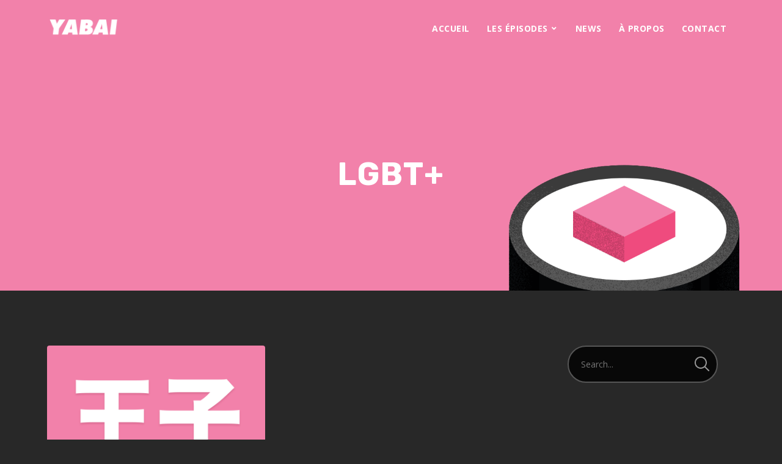

--- FILE ---
content_type: text/html; charset=UTF-8
request_url: https://www.yabai.fm/tag/lgbt/
body_size: 28907
content:

<!doctype html>
<html lang="fr-FR">
<head>
	<meta charset="UTF-8">
	<meta name="viewport" content="width=device-width, initial-scale=1">
	<link rel="profile" href="//gmpg.org/xfn/11">
	<link rel="pingback" href="https://www.yabai.fm/xmlrpc.php" />
		<meta name='robots' content='index, follow, max-image-preview:large, max-snippet:-1, max-video-preview:-1' />

	<!-- This site is optimized with the Yoast SEO plugin v22.2 - https://yoast.com/wordpress/plugins/seo/ -->
	<title>Archives des LGBT+ - Yabai</title>
	<link rel="canonical" href="https://www.yabai.fm/tag/lgbt/" />
	<meta property="og:locale" content="fr_FR" />
	<meta property="og:type" content="article" />
	<meta property="og:title" content="Archives des LGBT+ - Yabai" />
	<meta property="og:url" content="https://www.yabai.fm/tag/lgbt/" />
	<meta property="og:site_name" content="Yabai" />
	<meta property="og:image" content="https://www.yabai.fm/wp-content/uploads/2020/02/avatar-1400x1400-1.png" />
	<meta property="og:image:width" content="1400" />
	<meta property="og:image:height" content="1400" />
	<meta property="og:image:type" content="image/png" />
	<meta name="twitter:card" content="summary_large_image" />
	<meta name="twitter:site" content="@tokyoites_tv" />
	<script type="application/ld+json" class="yoast-schema-graph">{"@context":"https://schema.org","@graph":[{"@type":"CollectionPage","@id":"https://www.yabai.fm/tag/lgbt/","url":"https://www.yabai.fm/tag/lgbt/","name":"Archives des LGBT+ - Yabai","isPartOf":{"@id":"https://www.yabai.fm/#website"},"primaryImageOfPage":{"@id":"https://www.yabai.fm/tag/lgbt/#primaryimage"},"image":{"@id":"https://www.yabai.fm/tag/lgbt/#primaryimage"},"thumbnailUrl":"https://www.yabai.fm/wp-content/uploads/2021/12/ooji-750x500-1.png","breadcrumb":{"@id":"https://www.yabai.fm/tag/lgbt/#breadcrumb"},"inLanguage":"fr-FR"},{"@type":"ImageObject","inLanguage":"fr-FR","@id":"https://www.yabai.fm/tag/lgbt/#primaryimage","url":"https://www.yabai.fm/wp-content/uploads/2021/12/ooji-750x500-1.png","contentUrl":"https://www.yabai.fm/wp-content/uploads/2021/12/ooji-750x500-1.png","width":750,"height":500,"caption":"王子 (Ōji)"},{"@type":"BreadcrumbList","@id":"https://www.yabai.fm/tag/lgbt/#breadcrumb","itemListElement":[{"@type":"ListItem","position":1,"name":"Accueil","item":"https://www.yabai.fm/"},{"@type":"ListItem","position":2,"name":"LGBT+"}]},{"@type":"WebSite","@id":"https://www.yabai.fm/#website","url":"https://www.yabai.fm/","name":"Yabai","description":"Yabai, c’est un podcast avec deux types en terrasse à Tokyo : On discute du Japon au quotidien, de la culture pop locale, avec un peu de mauvaise foi et (parfois) de la bonne humeur.","publisher":{"@id":"https://www.yabai.fm/#organization"},"potentialAction":[{"@type":"SearchAction","target":{"@type":"EntryPoint","urlTemplate":"https://www.yabai.fm/?s={search_term_string}"},"query-input":"required name=search_term_string"}],"inLanguage":"fr-FR"},{"@type":"Organization","@id":"https://www.yabai.fm/#organization","name":"Yabai","url":"https://www.yabai.fm/","logo":{"@type":"ImageObject","inLanguage":"fr-FR","@id":"https://www.yabai.fm/#/schema/logo/image/","url":"https://www.yabai.fm/wp-content/uploads/2020/02/favicon.png","contentUrl":"https://www.yabai.fm/wp-content/uploads/2020/02/favicon.png","width":512,"height":512,"caption":"Yabai"},"image":{"@id":"https://www.yabai.fm/#/schema/logo/image/"},"sameAs":["https://www.facebook.com/majiyabai/","https://twitter.com/tokyoites_tv","https://www.instagram.com/yabai_tokyo/"]}]}</script>
	<!-- / Yoast SEO plugin. -->


<link rel='dns-prefetch' href='//code.jquery.com' />
<link rel='dns-prefetch' href='//unpkg.com' />
<link rel='dns-prefetch' href='//fonts.googleapis.com' />
<link rel="alternate" type="application/rss+xml" title="Yabai &raquo; Flux" href="https://www.yabai.fm/feed/" />
<link rel="alternate" type="application/rss+xml" title="Yabai &raquo; Flux des commentaires" href="https://www.yabai.fm/comments/feed/" />
<link rel="alternate" type="application/rss+xml" title="Yabai &raquo; Flux de l’étiquette LGBT+" href="https://www.yabai.fm/tag/lgbt/feed/" />
<script type="text/javascript">
/* <![CDATA[ */
window._wpemojiSettings = {"baseUrl":"https:\/\/s.w.org\/images\/core\/emoji\/14.0.0\/72x72\/","ext":".png","svgUrl":"https:\/\/s.w.org\/images\/core\/emoji\/14.0.0\/svg\/","svgExt":".svg","source":{"concatemoji":"https:\/\/www.yabai.fm\/wp-includes\/js\/wp-emoji-release.min.js?ver=6.4.7"}};
/*! This file is auto-generated */
!function(i,n){var o,s,e;function c(e){try{var t={supportTests:e,timestamp:(new Date).valueOf()};sessionStorage.setItem(o,JSON.stringify(t))}catch(e){}}function p(e,t,n){e.clearRect(0,0,e.canvas.width,e.canvas.height),e.fillText(t,0,0);var t=new Uint32Array(e.getImageData(0,0,e.canvas.width,e.canvas.height).data),r=(e.clearRect(0,0,e.canvas.width,e.canvas.height),e.fillText(n,0,0),new Uint32Array(e.getImageData(0,0,e.canvas.width,e.canvas.height).data));return t.every(function(e,t){return e===r[t]})}function u(e,t,n){switch(t){case"flag":return n(e,"\ud83c\udff3\ufe0f\u200d\u26a7\ufe0f","\ud83c\udff3\ufe0f\u200b\u26a7\ufe0f")?!1:!n(e,"\ud83c\uddfa\ud83c\uddf3","\ud83c\uddfa\u200b\ud83c\uddf3")&&!n(e,"\ud83c\udff4\udb40\udc67\udb40\udc62\udb40\udc65\udb40\udc6e\udb40\udc67\udb40\udc7f","\ud83c\udff4\u200b\udb40\udc67\u200b\udb40\udc62\u200b\udb40\udc65\u200b\udb40\udc6e\u200b\udb40\udc67\u200b\udb40\udc7f");case"emoji":return!n(e,"\ud83e\udef1\ud83c\udffb\u200d\ud83e\udef2\ud83c\udfff","\ud83e\udef1\ud83c\udffb\u200b\ud83e\udef2\ud83c\udfff")}return!1}function f(e,t,n){var r="undefined"!=typeof WorkerGlobalScope&&self instanceof WorkerGlobalScope?new OffscreenCanvas(300,150):i.createElement("canvas"),a=r.getContext("2d",{willReadFrequently:!0}),o=(a.textBaseline="top",a.font="600 32px Arial",{});return e.forEach(function(e){o[e]=t(a,e,n)}),o}function t(e){var t=i.createElement("script");t.src=e,t.defer=!0,i.head.appendChild(t)}"undefined"!=typeof Promise&&(o="wpEmojiSettingsSupports",s=["flag","emoji"],n.supports={everything:!0,everythingExceptFlag:!0},e=new Promise(function(e){i.addEventListener("DOMContentLoaded",e,{once:!0})}),new Promise(function(t){var n=function(){try{var e=JSON.parse(sessionStorage.getItem(o));if("object"==typeof e&&"number"==typeof e.timestamp&&(new Date).valueOf()<e.timestamp+604800&&"object"==typeof e.supportTests)return e.supportTests}catch(e){}return null}();if(!n){if("undefined"!=typeof Worker&&"undefined"!=typeof OffscreenCanvas&&"undefined"!=typeof URL&&URL.createObjectURL&&"undefined"!=typeof Blob)try{var e="postMessage("+f.toString()+"("+[JSON.stringify(s),u.toString(),p.toString()].join(",")+"));",r=new Blob([e],{type:"text/javascript"}),a=new Worker(URL.createObjectURL(r),{name:"wpTestEmojiSupports"});return void(a.onmessage=function(e){c(n=e.data),a.terminate(),t(n)})}catch(e){}c(n=f(s,u,p))}t(n)}).then(function(e){for(var t in e)n.supports[t]=e[t],n.supports.everything=n.supports.everything&&n.supports[t],"flag"!==t&&(n.supports.everythingExceptFlag=n.supports.everythingExceptFlag&&n.supports[t]);n.supports.everythingExceptFlag=n.supports.everythingExceptFlag&&!n.supports.flag,n.DOMReady=!1,n.readyCallback=function(){n.DOMReady=!0}}).then(function(){return e}).then(function(){var e;n.supports.everything||(n.readyCallback(),(e=n.source||{}).concatemoji?t(e.concatemoji):e.wpemoji&&e.twemoji&&(t(e.twemoji),t(e.wpemoji)))}))}((window,document),window._wpemojiSettings);
/* ]]> */
</script>
<link rel='stylesheet' id='sbi_styles-css' href='https://www.yabai.fm/wp-content/plugins/instagram-feed/css/sbi-styles.min.css?ver=6.2.9' type='text/css' media='all' />
<style id='wp-emoji-styles-inline-css' type='text/css'>

	img.wp-smiley, img.emoji {
		display: inline !important;
		border: none !important;
		box-shadow: none !important;
		height: 1em !important;
		width: 1em !important;
		margin: 0 0.07em !important;
		vertical-align: -0.1em !important;
		background: none !important;
		padding: 0 !important;
	}
</style>
<link rel='stylesheet' id='wp-block-library-css' href='https://www.yabai.fm/wp-includes/css/dist/block-library/style.min.css?ver=6.4.7' type='text/css' media='all' />
<style id='classic-theme-styles-inline-css' type='text/css'>
/*! This file is auto-generated */
.wp-block-button__link{color:#fff;background-color:#32373c;border-radius:9999px;box-shadow:none;text-decoration:none;padding:calc(.667em + 2px) calc(1.333em + 2px);font-size:1.125em}.wp-block-file__button{background:#32373c;color:#fff;text-decoration:none}
</style>
<style id='global-styles-inline-css' type='text/css'>
body{--wp--preset--color--black: #000000;--wp--preset--color--cyan-bluish-gray: #abb8c3;--wp--preset--color--white: #ffffff;--wp--preset--color--pale-pink: #f78da7;--wp--preset--color--vivid-red: #cf2e2e;--wp--preset--color--luminous-vivid-orange: #ff6900;--wp--preset--color--luminous-vivid-amber: #fcb900;--wp--preset--color--light-green-cyan: #7bdcb5;--wp--preset--color--vivid-green-cyan: #00d084;--wp--preset--color--pale-cyan-blue: #8ed1fc;--wp--preset--color--vivid-cyan-blue: #0693e3;--wp--preset--color--vivid-purple: #9b51e0;--wp--preset--color--dark-gray: #2d2d2d;--wp--preset--color--light-red: #e65a4b;--wp--preset--color--darker-gray: #2a2a2a;--wp--preset--color--light-gray: #7c7c7c;--wp--preset--color--button-background: #060708;--wp--preset--color--button-background-hover: #575757;--wp--preset--gradient--vivid-cyan-blue-to-vivid-purple: linear-gradient(135deg,rgba(6,147,227,1) 0%,rgb(155,81,224) 100%);--wp--preset--gradient--light-green-cyan-to-vivid-green-cyan: linear-gradient(135deg,rgb(122,220,180) 0%,rgb(0,208,130) 100%);--wp--preset--gradient--luminous-vivid-amber-to-luminous-vivid-orange: linear-gradient(135deg,rgba(252,185,0,1) 0%,rgba(255,105,0,1) 100%);--wp--preset--gradient--luminous-vivid-orange-to-vivid-red: linear-gradient(135deg,rgba(255,105,0,1) 0%,rgb(207,46,46) 100%);--wp--preset--gradient--very-light-gray-to-cyan-bluish-gray: linear-gradient(135deg,rgb(238,238,238) 0%,rgb(169,184,195) 100%);--wp--preset--gradient--cool-to-warm-spectrum: linear-gradient(135deg,rgb(74,234,220) 0%,rgb(151,120,209) 20%,rgb(207,42,186) 40%,rgb(238,44,130) 60%,rgb(251,105,98) 80%,rgb(254,248,76) 100%);--wp--preset--gradient--blush-light-purple: linear-gradient(135deg,rgb(255,206,236) 0%,rgb(152,150,240) 100%);--wp--preset--gradient--blush-bordeaux: linear-gradient(135deg,rgb(254,205,165) 0%,rgb(254,45,45) 50%,rgb(107,0,62) 100%);--wp--preset--gradient--luminous-dusk: linear-gradient(135deg,rgb(255,203,112) 0%,rgb(199,81,192) 50%,rgb(65,88,208) 100%);--wp--preset--gradient--pale-ocean: linear-gradient(135deg,rgb(255,245,203) 0%,rgb(182,227,212) 50%,rgb(51,167,181) 100%);--wp--preset--gradient--electric-grass: linear-gradient(135deg,rgb(202,248,128) 0%,rgb(113,206,126) 100%);--wp--preset--gradient--midnight: linear-gradient(135deg,rgb(2,3,129) 0%,rgb(40,116,252) 100%);--wp--preset--font-size--small: 13px;--wp--preset--font-size--medium: 20px;--wp--preset--font-size--large: 36px;--wp--preset--font-size--x-large: 42px;--wp--preset--spacing--20: 0.44rem;--wp--preset--spacing--30: 0.67rem;--wp--preset--spacing--40: 1rem;--wp--preset--spacing--50: 1.5rem;--wp--preset--spacing--60: 2.25rem;--wp--preset--spacing--70: 3.38rem;--wp--preset--spacing--80: 5.06rem;--wp--preset--shadow--natural: 6px 6px 9px rgba(0, 0, 0, 0.2);--wp--preset--shadow--deep: 12px 12px 50px rgba(0, 0, 0, 0.4);--wp--preset--shadow--sharp: 6px 6px 0px rgba(0, 0, 0, 0.2);--wp--preset--shadow--outlined: 6px 6px 0px -3px rgba(255, 255, 255, 1), 6px 6px rgba(0, 0, 0, 1);--wp--preset--shadow--crisp: 6px 6px 0px rgba(0, 0, 0, 1);}:where(.is-layout-flex){gap: 0.5em;}:where(.is-layout-grid){gap: 0.5em;}body .is-layout-flow > .alignleft{float: left;margin-inline-start: 0;margin-inline-end: 2em;}body .is-layout-flow > .alignright{float: right;margin-inline-start: 2em;margin-inline-end: 0;}body .is-layout-flow > .aligncenter{margin-left: auto !important;margin-right: auto !important;}body .is-layout-constrained > .alignleft{float: left;margin-inline-start: 0;margin-inline-end: 2em;}body .is-layout-constrained > .alignright{float: right;margin-inline-start: 2em;margin-inline-end: 0;}body .is-layout-constrained > .aligncenter{margin-left: auto !important;margin-right: auto !important;}body .is-layout-constrained > :where(:not(.alignleft):not(.alignright):not(.alignfull)){max-width: var(--wp--style--global--content-size);margin-left: auto !important;margin-right: auto !important;}body .is-layout-constrained > .alignwide{max-width: var(--wp--style--global--wide-size);}body .is-layout-flex{display: flex;}body .is-layout-flex{flex-wrap: wrap;align-items: center;}body .is-layout-flex > *{margin: 0;}body .is-layout-grid{display: grid;}body .is-layout-grid > *{margin: 0;}:where(.wp-block-columns.is-layout-flex){gap: 2em;}:where(.wp-block-columns.is-layout-grid){gap: 2em;}:where(.wp-block-post-template.is-layout-flex){gap: 1.25em;}:where(.wp-block-post-template.is-layout-grid){gap: 1.25em;}.has-black-color{color: var(--wp--preset--color--black) !important;}.has-cyan-bluish-gray-color{color: var(--wp--preset--color--cyan-bluish-gray) !important;}.has-white-color{color: var(--wp--preset--color--white) !important;}.has-pale-pink-color{color: var(--wp--preset--color--pale-pink) !important;}.has-vivid-red-color{color: var(--wp--preset--color--vivid-red) !important;}.has-luminous-vivid-orange-color{color: var(--wp--preset--color--luminous-vivid-orange) !important;}.has-luminous-vivid-amber-color{color: var(--wp--preset--color--luminous-vivid-amber) !important;}.has-light-green-cyan-color{color: var(--wp--preset--color--light-green-cyan) !important;}.has-vivid-green-cyan-color{color: var(--wp--preset--color--vivid-green-cyan) !important;}.has-pale-cyan-blue-color{color: var(--wp--preset--color--pale-cyan-blue) !important;}.has-vivid-cyan-blue-color{color: var(--wp--preset--color--vivid-cyan-blue) !important;}.has-vivid-purple-color{color: var(--wp--preset--color--vivid-purple) !important;}.has-black-background-color{background-color: var(--wp--preset--color--black) !important;}.has-cyan-bluish-gray-background-color{background-color: var(--wp--preset--color--cyan-bluish-gray) !important;}.has-white-background-color{background-color: var(--wp--preset--color--white) !important;}.has-pale-pink-background-color{background-color: var(--wp--preset--color--pale-pink) !important;}.has-vivid-red-background-color{background-color: var(--wp--preset--color--vivid-red) !important;}.has-luminous-vivid-orange-background-color{background-color: var(--wp--preset--color--luminous-vivid-orange) !important;}.has-luminous-vivid-amber-background-color{background-color: var(--wp--preset--color--luminous-vivid-amber) !important;}.has-light-green-cyan-background-color{background-color: var(--wp--preset--color--light-green-cyan) !important;}.has-vivid-green-cyan-background-color{background-color: var(--wp--preset--color--vivid-green-cyan) !important;}.has-pale-cyan-blue-background-color{background-color: var(--wp--preset--color--pale-cyan-blue) !important;}.has-vivid-cyan-blue-background-color{background-color: var(--wp--preset--color--vivid-cyan-blue) !important;}.has-vivid-purple-background-color{background-color: var(--wp--preset--color--vivid-purple) !important;}.has-black-border-color{border-color: var(--wp--preset--color--black) !important;}.has-cyan-bluish-gray-border-color{border-color: var(--wp--preset--color--cyan-bluish-gray) !important;}.has-white-border-color{border-color: var(--wp--preset--color--white) !important;}.has-pale-pink-border-color{border-color: var(--wp--preset--color--pale-pink) !important;}.has-vivid-red-border-color{border-color: var(--wp--preset--color--vivid-red) !important;}.has-luminous-vivid-orange-border-color{border-color: var(--wp--preset--color--luminous-vivid-orange) !important;}.has-luminous-vivid-amber-border-color{border-color: var(--wp--preset--color--luminous-vivid-amber) !important;}.has-light-green-cyan-border-color{border-color: var(--wp--preset--color--light-green-cyan) !important;}.has-vivid-green-cyan-border-color{border-color: var(--wp--preset--color--vivid-green-cyan) !important;}.has-pale-cyan-blue-border-color{border-color: var(--wp--preset--color--pale-cyan-blue) !important;}.has-vivid-cyan-blue-border-color{border-color: var(--wp--preset--color--vivid-cyan-blue) !important;}.has-vivid-purple-border-color{border-color: var(--wp--preset--color--vivid-purple) !important;}.has-vivid-cyan-blue-to-vivid-purple-gradient-background{background: var(--wp--preset--gradient--vivid-cyan-blue-to-vivid-purple) !important;}.has-light-green-cyan-to-vivid-green-cyan-gradient-background{background: var(--wp--preset--gradient--light-green-cyan-to-vivid-green-cyan) !important;}.has-luminous-vivid-amber-to-luminous-vivid-orange-gradient-background{background: var(--wp--preset--gradient--luminous-vivid-amber-to-luminous-vivid-orange) !important;}.has-luminous-vivid-orange-to-vivid-red-gradient-background{background: var(--wp--preset--gradient--luminous-vivid-orange-to-vivid-red) !important;}.has-very-light-gray-to-cyan-bluish-gray-gradient-background{background: var(--wp--preset--gradient--very-light-gray-to-cyan-bluish-gray) !important;}.has-cool-to-warm-spectrum-gradient-background{background: var(--wp--preset--gradient--cool-to-warm-spectrum) !important;}.has-blush-light-purple-gradient-background{background: var(--wp--preset--gradient--blush-light-purple) !important;}.has-blush-bordeaux-gradient-background{background: var(--wp--preset--gradient--blush-bordeaux) !important;}.has-luminous-dusk-gradient-background{background: var(--wp--preset--gradient--luminous-dusk) !important;}.has-pale-ocean-gradient-background{background: var(--wp--preset--gradient--pale-ocean) !important;}.has-electric-grass-gradient-background{background: var(--wp--preset--gradient--electric-grass) !important;}.has-midnight-gradient-background{background: var(--wp--preset--gradient--midnight) !important;}.has-small-font-size{font-size: var(--wp--preset--font-size--small) !important;}.has-medium-font-size{font-size: var(--wp--preset--font-size--medium) !important;}.has-large-font-size{font-size: var(--wp--preset--font-size--large) !important;}.has-x-large-font-size{font-size: var(--wp--preset--font-size--x-large) !important;}
.wp-block-navigation a:where(:not(.wp-element-button)){color: inherit;}
:where(.wp-block-post-template.is-layout-flex){gap: 1.25em;}:where(.wp-block-post-template.is-layout-grid){gap: 1.25em;}
:where(.wp-block-columns.is-layout-flex){gap: 2em;}:where(.wp-block-columns.is-layout-grid){gap: 2em;}
.wp-block-pullquote{font-size: 1.5em;line-height: 1.6;}
</style>
<link rel='stylesheet' id='rmk_bigmap_css-css' href='https://www.yabai.fm/wp-content/plugins/big-map/static/main.css?ver=6.4.7' type='text/css' media='all' />
<link rel='stylesheet' id='rmk_bigmap_leaflet_css-css' href='https://unpkg.com/leaflet@1.6.0/dist/leaflet.css?ver=6.4.7' type='text/css' media='all' />
<link rel='stylesheet' id='contact-form-7-css' href='https://www.yabai.fm/wp-content/plugins/contact-form-7/includes/css/styles.css?ver=5.9' type='text/css' media='all' />
<link rel='stylesheet' id='ctf_styles-css' href='https://www.yabai.fm/wp-content/plugins/custom-twitter-feeds/css/ctf-styles.min.css?ver=2.2.2' type='text/css' media='all' />
<link rel='stylesheet' id='secondline-psb-subscribe-button-styles-css' href='https://www.yabai.fm/wp-content/plugins/podcast-subscribe-buttons/assets/css/secondline-psb-styles.css?ver=6.4.7' type='text/css' media='all' />
<link rel='stylesheet' id='secondline-audio-player-styles-css' href='https://www.yabai.fm/wp-content/plugins/secondline-custom/assets/css/secondline-audio.css?ver=6.4.7' type='text/css' media='all' />
<style id='secondline-audio-player-styles-inline-css' type='text/css'>
body #page-title-slt h1{display:}body.secondline-fancy-player .mejs-playlist-current.mejs-layer,body.secondline-fancy-player #main-container-secondline .secondline_playlist .mejs-container .mejs-controls,body.secondline-fancy-player #main-container-secondline .wp-playlist-tracks,body.secondline-fancy-player #main-container-secondline .wp-playlist-item,body.secondline-fancy-player #main-container-secondline .mejs-layers,body.secondline-fancy-player .wp-playlist-current-item,body.secondline-fancy-player .mejs-playlist-current.mejs-layer{background:}body.secondline-fancy-player #main-container-secondline .wp-playlist-item,body.secondline-fancy-player #main-container-secondline .secondline_playlist .mejs-container .mejs-controls{border-color:}body.secondline-fancy-player #main-container-secondline .wp-playlist-item-title,body.secondline-fancy-player #main-container-secondline .mejs-playlist-current.mejs-layer p{color:}body.secondline-fancy-player #main-container-secondline .wp-playlist.wp-audio-playlist .mejs-container .mejs-inner .mejs-controls button,body.secondline-fancy-player #main-container-secondline .wp-playlist.wp-audio-playlist .mejs-container .mejs-inner .mejs-controls button:before,body.secondline-fancy-player #main-container-secondline .wp-playlist.wp-audio-playlist .mejs-container .mejs-button.mejs-speed-button button{color:;border-color:}body.secondline-fancy-player #main-container-secondline .wp-playlist.wp-audio-playlist .mejs-container .mejs-inner .mejs-controls .mejs-time-rail span.mejs-time-current,body.secondline-fancy-player #main-container-secondline .wp-playlist.wp-audio-playlist .mejs-controls .mejs-horizontal-volume-slider .mejs-horizontal-volume-current,body.secondline-fancy-player #main-container-secondline .wp-playlist-item.wp-playlist-playing,body #main-container-secondline .wp-playlist-item.wp-playlist-playing:hover,body.secondline-fancy-player #main-container-secondline .mejs-container .mejs-inner .mejs-controls .mejs-time-rail span.mejs-time-loaded{background:}body.secondline-fancy-player #main-container-secondline .wp-playlist.wp-audio-playlist .mejs-container .mejs-inner .mejs-controls .mejs-time-rail span.mejs-time-loaded,body.secondline-fancy-player #main-container-secondline .wp-playlist.wp-audio-playlist .mejs-container .mejs-inner .mejs-controls .mejs-time-rail span.mejs-time-total,body.secondline-fancy-player #main-container-secondline .wp-playlist.wp-audio-playlist .mejs-container .mejs-controls .mejs-horizontal-volume-slider .mejs-horizontal-volume-total{background:}body.secondline-fancy-player #main-container-secondline .secondline_playlist .mejs-controls .mejs-horizontal-volume-slider .mejs-horizontal-volume-handle,body.secondline-fancy-player #main-container-secondline .secondline_playlist .mejs-controls .mejs-time-rail .mejs-time-handle{background:;border-color:}body.secondline-fancy-player #main-container-secondline .secondline_playlist .mejs-playlist-item-description,body.secondline-fancy-player #main-container-secondline .secondline_playlist .mejs-inner .mejs-time .mejs-currenttime,body.secondline-fancy-player #main-container-secondline .secondline_playlist .mejs-inner .mejs-time .mejs-duration{color:!important}body.secondline-fancy-player #main-container-secondline .secondline_playlist li.mejs-playlist-selector-list-item.wp-playlist-item.mejs-playlist-selected{background:}
</style>
<link rel='stylesheet' id='rmk_widget-css' href='https://www.yabai.fm/wp-content/plugins/show-map/static/main.css?ver=6.4.7' type='text/css' media='all' />
<link rel='stylesheet' id='leaflet_css-css' href='https://unpkg.com/leaflet@1.6.0/dist/leaflet.css?ver=6.4.7' type='text/css' media='all' />
<link rel='stylesheet' id='mediaelement-css' href='https://www.yabai.fm/wp-includes/js/mediaelement/mediaelementplayer-legacy.min.css?ver=4.2.17' type='text/css' media='all' />
<link rel='stylesheet' id='wp-mediaelement-css' href='https://www.yabai.fm/wp-includes/js/mediaelement/wp-mediaelement.min.css?ver=6.4.7' type='text/css' media='all' />
<link rel='stylesheet' id='secondline-style-css' href='https://www.yabai.fm/wp-content/themes/tusant-secondline/style.css?ver=6.4.7' type='text/css' media='all' />
<style id='secondline-style-inline-css' type='text/css'>
.has-button-background-background-color { background-color: #060708 !important; }.has-button-background-color { color: #060708 !important; }.has-button-background-hover-background-color { background-color: #575757 !important; }.has-button-background-hover-color { color: #575757 !important; }.has-white-background-color { background-color: #ffffff !important; }.has-white-color { color: #ffffff !important; }.has-black-background-color { background-color: #000000 !important; }.has-black-color { color: #000000 !important; }.has-dark-gray-background-color { background-color: #2d2d2d !important; }.has-dark-gray-color { color: #2d2d2d !important; }.has-light-red-background-color { background-color: #e65a4b !important; }.has-light-red-color { color: #e65a4b !important; }.has-darker-gray-background-color { background-color: #2a2a2a !important; }.has-darker-gray-color { color: #2a2a2a !important; }.has-light-gray-background-color { background-color: #7c7c7c !important; }.has-light-gray-color { color: #7c7c7c !important; }
</style>
<link rel='stylesheet' id='secondline-google-fonts-css' href='//fonts.googleapis.com/css?family=Rubik%3A400%2C700%7COpen+Sans%3A400%2C400i%2C700%7C%26subset%3Dlatin&#038;ver=1.0.0' type='text/css' media='all' />
<link rel='stylesheet' id='secondline-fa-icons-css' href='https://www.yabai.fm/wp-content/themes/tusant-secondline/inc/font-awesome/css/fontawesome.min.css?ver=1.0.0' type='text/css' media='all' />
<link rel='stylesheet' id='secondline-gen-icons-css' href='https://www.yabai.fm/wp-content/themes/tusant-secondline/inc/genericons-neue/Genericons-Neue.min.css?ver=1.0.0' type='text/css' media='all' />
<link rel='stylesheet' id='secondline-themes-custom-style-css' href='https://www.yabai.fm/wp-content/themes/tusant-secondline/css/secondline_themes_custom_styles.css?ver=6.4.7' type='text/css' media='all' />
<style id='secondline-themes-custom-style-inline-css' type='text/css'>
body #logo-slt img{width:120px;padding-top:28px;padding-bottom:28px}#main-container-secondline #content-slt p.stars a,#main-container-secondline #content-slt p.stars a:hover,#main-container-secondline #content-slt .star-rating,body #content-slt ul.products li.product .price,#secondline-woocommerce-single-top p.price,a,.secondline-post-meta i,#secondline-woocommerce-single-bottom .woocommerce-tabs ul.wc-tabs li.active a,.woocommerce-variation .woocommerce-variation-price,.woocommerce-variation .woocommerce-variation-price span.price span,body.woocommerce #content-slt div.product span.price,#secondline-woocommerce-single-bottom .woocommerce-tabs ul.wc-tabs li.active a,body.woocommerce .star-rating::before,.woocommerce .star-rating::before{color:#f281aa}body #main-container-secondline .single-player-container-secondline .mejs-container .mejs-inner .mejs-controls .mejs-time-rail span.mejs-time-current,body #main-container-secondline .single-player-container-secondline .mejs-controls .mejs-horizontal-volume-slider .mejs-horizontal-volume-current,body #main-container-secondline .mejs-container .mejs-inner .mejs-controls .mejs-time-rail span.mejs-time-current,body #main-container-secondline .mejs-controls .mejs-horizontal-volume-slider .mejs-horizontal-volume-current,body #main-container-secondline .wp-playlist-item.wp-playlist-playing,body #main-container-secondline .wp-playlist-item.wp-playlist-playing:hover,body #main-container-secondline .mejs-container .mejs-inner .mejs-controls .mejs-time-rail span.mejs-time-loaded{background:#ffffff}body #main-container-secondline .mejs-container .mejs-inner .mejs-controls .mejs-time-rail span.mejs-time-loaded,body #main-container-secondline .mejs-container .mejs-inner .mejs-controls .mejs-time-rail span.mejs-time-total,body #main-container-secondline .mejs-controls .mejs-horizontal-volume-slider .mejs-horizontal-volume-total,body #main-container-secondline .single-player-container-secondline .mejs-container .mejs-inner .mejs-controls .mejs-time-rail span.mejs-time-loaded,body #main-container-secondline .single-player-container-secondline .mejs-container .mejs-inner .mejs-controls .mejs-time-rail span.mejs-time-total,body #main-container-secondline .single-player-container-secondline .mejs-controls .mejs-horizontal-volume-slider .mejs-horizontal-volume-total{background:#dedede}body #main-container-secondline .mejs-controls .mejs-time-rail .mejs-time-handle,body #main-container-secondline .mejs-controls .mejs-horizontal-volume-slider .mejs-horizontal-volume-handle{background:;border-color:}body #main-container-secondline .mejs-inner .mejs-time .mejs-currenttime,#main-container-secondline .mejs-inner .mejs-time .mejs-duration,body #main-container-secondline .alt-player-container-secondline .mejs-inner .mejs-time .mejs-currenttime,body.single-post #main-container-secondline .alt-player-container-secondline .mejs-inner .mejs-time .mejs-duration,body #main-container-secondline .mejs-inner .mejs-controls span,body #main-container-secondline .mejs-inner .mejs-time .mejs-currenttime,#main-container-secondline .mejs-inner .mejs-time .mejs-duration{color:}body #main-container-secondline .mejs-inner .mejs-controls span,body #main-container-secondline .mejs-inner .mejs-time .mejs-currenttime,#main-container-secondline .mejs-inner .mejs-time .mejs-duration{font-size:px}body #main-container-secondline .mejs-playpause-button.mejs-play button:before,body #main-container-secondline .mejs-playpause-button.mejs-pause button:before,body #main-container-secondline .mejs-playpause-button.mejs-play button:before,body #main-container-secondline .wp-playlist .wp-playlist-next,body #main-container-secondline .wp-playlist .wp-playlist-prev,body #main-container-secondline .mejs-inner .mejs-controls button,body #main-container-secondline .mejs-container .mejs-controls .mejs-playlist.sle-selected button,#main-container-secondline .wp-playlist .wp-playlist-next:hover,#main-container-secondline .wp-playlist .wp-playlist-prev:hover,body #main-container-secondline .mejs-inner .mejs-controls button:hover,#main-container-secondline .single-player-container-secondline .mejs-playpause-button.mejs-play button:before,#main-container-secondline .single-player-container-secondline .mejs-volume-button.mejs-mute button:before,body #main-container-secondline .mejs-button.mejs-jump-forward-button button:before,body #main-container-secondline .mejs-button.mejs-skip-back-button button:before{color:#ffffff}body #main-container-secondline .mejs-container .mejs-controls .mejs-playpause-button{border-color:#ffffff}body #main-container-secondline .mejs-container .mejs-controls .mejs-playlist.sle-selected button,#main-container-secondline .wp-playlist .wp-playlist-next:hover,#main-container-secondline .wp-playlist .wp-playlist-prev:hover,body #main-container-secondline .mejs-inner .mejs-controls .mejs-playpause-button:hover button,body #main-container-secondline .mejs-playpause-button.mejs-play:hover button:before,body #main-container-secondline .mejs-playpause-button.mejs-pause:hover button:before,body #main-container-secondline .mejs-playpause-button.mejs-play button:hover:before,body #main-container-secondline .wp-playlist .wp-playlist-next:hover,body #main-container-secondline .wp-playlist .wp-playlist-prev:hover,body #main-container-secondline .mejs-inner .mejs-controls button:hover,body #main-container-secondline .mejs-container .mejs-controls .mejs-playlist.sle-selected button:hover,#main-container-secondline .wp-playlist .wp-playlist-next:hover,#main-container-secondline .wp-playlist .wp-playlist-prev:hover,body #main-container-secondline .mejs-inner .mejs-controls button:hover,#main-container-secondline .single-player-container-secondline .mejs-playpause-button.mejs-play button:hover:before,#main-container-secondline .single-player-container-secondline .mejs-volume-button.mejs-mute button:hover:before,body #main-container-secondline .mejs-button.mejs-jump-forward-button:hover button:before,body #main-container-secondline .mejs-button.mejs-skip-back-button:hover button:before{color:}body #main-container-secondline .mejs-container .mejs-controls .mejs-playpause-button:hover,body #main-container-secondline .mejs-container .mejs-controls .mejs-playpause-button:hover button:before{border-color:}body #main-container-secondline a.powerpress_link_pinw:before,body #main-container-secondline a.podcast-meta-new-window:before,body #main-container-secondline a.powerpress_link_d:before,body #main-container-secondline a.podcast-meta-download:before,body #main-container-secondline .mejs-button.mejs-speed-button button{color:}body #main-container-secondline .mejs-button.mejs-speed-button button{border-color:}a:hover{color:#ef4b7e}header .sf-mega{margin-left:-40%;width:80%}body .elementor-section.elementor-section-boxed > .elementor-container{max-width:80%}.width-container-slt{width:80%}body.secondline-themes-header-sidebar-before #secondline-inline-icons .secondline-themes-social-icons,body.secondline-themes-header-sidebar-before:before,header#masthead-slt{background-color:#f281aa;background-repeat:no-repeat;background-position:center center;background-size:cover}.secondline-fixed-scrolled header#masthead-slt:after{display:block;background:rgba(0,0,0,0.15)}body{background-color:#282828;background-repeat:no-repeat;background-position:center center;background-size:cover;background-attachment:fixed}#page-title-slt{background-color:#050505;background-image:url(https://www.yabai.fm/wp-content/uploads/2020/02/plain-1.png);padding-top:170px;padding-bottom:170px;background-repeat:no-repeat;background-position:center center;background-size:cover}.sidebar-item{background:}.sidebar-item{margin-bottom:px}.sidebar ul ul,.sidebar ul li,.widget .widget_shopping_cart_content p.buttons{border-color:#4b4b4b}#page-title-slt-show-page{background-color:#050505;background-image:url(https://www.yabai.fm/wp-content/themes/tusant-secondline/images/page-title.jpg);background-repeat:no-repeat;background-position:center center;background-size:cover}body .show-header-info.grid3columnbig-secondline{float:right;margin-right:0;margin-left:2%}body.single-secondline_shows #content-slt{background-color:}#main-container-secondline #page-title-slt-show-page a.button.single-show-website-slt{border-color:;background-color:;color:}#main-container-secondline #page-title-slt-show-page a.button.single-show-website-slt:hover{border-color:;background-color:;color:}#main-container-secondline #page-title-slt-show-page a.button.single-show-subscribe-slt{border-color:;background-color:;color:}#main-container-secondline #page-title-slt-show-page a.button.single-show-subscribe-slt:hover{border-color:;background-color:;color:}body #show-post-title-meta-container #secondline-show-icons li i{color:}#page-title-slt-show-page{min-height:500px}#show-post-title-meta-container{padding-top:105px;padding-bottom:105px}body.single-secondline_shows .secondline-themes-default-blog-index{background-color:}#page-title-slt-post-page{background-color:#101010;background-image:url(https://www.yabai.fm/wp-content/uploads/2020/02/plain-1.png);background-repeat:no-repeat;background-position:center center;background-size:cover}.secondline-themes-feaured-image{background:}body.blog a.more-link,body.archive a.more-link,body.search a.more-link{color:}body.archive .secondline-themes-blog-excerpt,body.search .secondline-themes-blog-excerpt{color:}.secondline-themes-default-blog-overlay:hover a img,.secondline-themes-feaured-image:hover a img{opacity:1}h2.secondline-blog-title a{color:#ffffff}h2.secondline-blog-title a:hover{color:#000000}body h2.overlay-secondline-blog-title,body .overlay-blog-meta-category-list span,body .secondline-themes-default-blog-overlay .secondline-post-meta,body .overlay-blog-floating-comments-viewcount{color:#ffffff}.secondline-blog-content{background:#101010}#page-title-slt-post-page,#page-title-slt-post-page .secondline-themes-gallery .blog-single-gallery-post-format{min-height:700px}#blog-post-title-meta-container{padding-top:250px;padding-bottom:75px}body .comment-author cite a,body .comment-author cite a:hover,body .comment-author cite{color:}#main-container-secondline .form-submit input#submit,#main-container-secondline input.button,#main-container-secondline button.button,#main-container-secondline a.button,.infinite-nav-slt a,#newsletter-form-fields input.button,a.secondline-themes-button,.secondline-themes-sticky-post,.post-password-form input[type=submit],#respond input#submit,.wpcf7-form input.wpcf7-submit,body .mc4wp-form input[type='submit'],#content-slt button.wpforms-submit,#main-container-secondline .woocommerce-widget-layered-nav-dropdown__submit,#main-container-secondline .form-submit input#submit,#main-container-secondline input.button,#main-container-secondline #customer_login input.button,#main-container-secondline button.button,#main-container-secondline a.button,#content-slt a.wp-block-button__link{font-size:14px;background:#060708;color:#ffffff}body .widget.widget_price_filter form .price_slider_wrapper .price_slider .ui-slider-range,body .woocommerce nav.woocommerce-MyAccount-navigation li.is-active a,body .woocommerce nav.woocommerce-MyAccount-navigation li a:hover{background:#060708}body .widget.widget_price_filter form .price_slider_wrapper .price_slider .ui-slider-handle,body .woocommerce .woocommerce-MyAccount-content{border-color:#060708}.secondline-page-nav a:hover,.secondline-page-nav span,#content-slt ul.page-numbers li a:hover,#content-slt ul.page-numbers li span.current{color:#060708;border-color:#060708;background:#ffffff}#main-container-secondline button.button,#main-container-secondline a.button{font-size:13px}#main-container-secondline .form-submit input#submit:hover,#main-container-secondline input.button:hover,#main-container-secondline button.button:hover,#main-container-secondline a.button:hover,.infinite-nav-slt a:hover,#newsletter-form-fields input.button:hover,a.secondline-themes-button:hover,.post-password-form input[type=submit]:hover,#respond input#submit:hover,.wpcf7-form input.wpcf7-submit:hover,body .mc4wp-form input[type='submit']:hover,#content-slt button.wpforms-submit:hover,#content-slt a.wp-block-button__link:hover{background:#575757;color:#ffffff}form#mc-embedded-subscribe-form .mc-field-group input:focus,.widget select:focus,#newsletter-form-fields input:focus,.wpcf7-form select:focus,blockquote,.post-password-form input:focus,.search-form input.search-field:focus,#respond textarea:focus,#respond input:focus,.wpcf7-form input:focus,.wpcf7-form textarea:focus,#content-slt .wpforms-container select:focus,#content-slt .wpforms-container input:focus,#content-slt .wpforms-container textarea:focus,#content-slt .gform_body select:focus,#content-slt .gform_body input:focus,#content-slt .gform_body textarea:focus,body #secondline-woocommerce-single-top .quantity input:focus,body #content-slt form.woocommerce-checkout input:focus,body #content-slt form.woocommerce-checkout textarea:focus{border-color:#060708}.secondline-themes-transparent-header .secondline-fixed-scrolled header#masthead-slt,.secondline-fixed-scrolled header#masthead-slt,#secondline-fixed-nav.secondline-fixed-scrolled{background-color:}body .secondline-fixed-scrolled #logo-slt img{}						#secondline-shopping-cart-count a.secondline-count-icon-nav,nav#site-navigation,body .sf-menu a{letter-spacing:0.5px}#secondline-inline-icons .secondline-themes-social-icons a{color:#ffffff;padding-top:40px;padding-bottom:40px;font-size:14px}.mobile-menu-icon-slt{min-width:20px;color:#ffffff;padding-top:37px;padding-bottom:35px;font-size:20px}.mobile-menu-icon-slt span.secondline-mobile-menu-text{font-size:14px}#secondline-shopping-cart-count span.secondline-cart-count{top:39px}#secondline-shopping-cart-count a.secondline-count-icon-nav i.shopping-cart-header-icon{color:#ffffff;background:#213a70;padding-top:34px;padding-bottom:34px;font-size:26px}#secondline-shopping-cart-count a.secondline-count-icon-nav i.shopping-cart-header-icon:hover,.activated-class #secondline-shopping-cart-count a.secondline-count-icon-nav i.shopping-cart-header-icon{color:#ffffff;background:#254682}#secondline-themes-header-search-icon i.fa-search,#secondline-themes-header-cart-icon{color:#ffffff;padding-top:40px;padding-bottom:40px;font-size:15px;line-height:1}nav#secondline-themes-right-navigation ul{padding-top:20px}nav#secondline-themes-right-navigation ul li a{font-size:14px}.sf-menu a{color:#ffffff;padding-top:40px;padding-bottom:40px;font-size:14px}.secondline_themes_force_light_navigation_color .secondline-fixed-scrolled #secondline-inline-icons .secondline-themes-social-icons a,.secondline_themes_force_dark_navigation_color .secondline-fixed-scrolled #secondline-inline-icons .secondline-themes-social-icons a,.secondline_themes_force_dark_navigation_color .secondline-fixed-scrolled #secondline-themes-header-search-icon i.fa-search,.secondline_themes_force_dark_navigation_color .secondline-fixed-scrolled .sf-menu a,.secondline_themes_force_light_navigation_color .secondline-fixed-scrolled #secondline-themes-header-search-icon i.fa-search,.secondline_themes_force_light_navigation_color .secondline-fixed-scrolled .sf-menu a{color:#ffffff}.secondline_themes_force_light_navigation_color .secondline-fixed-scrolled #secondline-inline-icons .secondline-themes-social-icons a:hover,.secondline_themes_force_dark_navigation_color .secondline-fixed-scrolled #secondline-inline-icons .secondline-themes-social-icons a:hover,.active-mobile-icon-slt .mobile-menu-icon-slt,.mobile-menu-icon-slt:hover,.secondline_themes_force_dark_navigation_color .secondline-fixed-scrolled #secondline-themes-header-search-icon:hover i.fa-search,.secondline_themes_force_dark_navigation_color .secondline-fixed-scrolled #secondline-themes-header-search-icon.active-search-icon-slt i.fa-search,.secondline_themes_force_dark_navigation_color .secondline-fixed-scrolled #secondline-inline-icons .secondline-themes-social-icons a:hover,.secondline_themes_force_dark_navigation_color .secondline-fixed-scrolled #secondline-shopping-cart-count a.secondline-count-icon-nav:hover,.secondline_themes_force_dark_navigation_color .secondline-fixed-scrolled .sf-menu a:hover,.secondline_themes_force_dark_navigation_color .secondline-fixed-scrolled .sf-menu li.sfHover a,.secondline_themes_force_dark_navigation_color .secondline-fixed-scrolled .sf-menu li.current-menu-item a,.secondline_themes_force_light_navigation_color .secondline-fixed-scrolled #secondline-themes-header-search-icon:hover i.fa-search,.secondline_themes_force_light_navigation_color .secondline-fixed-scrolled #secondline-themes-header-search-icon.active-search-icon-slt i.fa-search,.secondline_themes_force_light_navigation_color .secondline-fixed-scrolled #secondline-inline-icons .secondline-themes-social-icons a:hover,.secondline_themes_force_light_navigation_color .secondline-fixed-scrolled #secondline-shopping-cart-count a.secondline-count-icon-nav:hover,.secondline_themes_force_light_navigation_color .secondline-fixed-scrolled .sf-menu a:hover,.secondline_themes_force_light_navigation_color .secondline-fixed-scrolled .sf-menu li.sfHover a,.secondline_themes_force_light_navigation_color .secondline-fixed-scrolled .sf-menu li.current-menu-item a,#secondline-themes-header-search-icon:hover i.fa-search,#secondline-themes-header-search-icon.active-search-icon-slt i.fa-search,#secondline-inline-icons .secondline-themes-social-icons a:hover,#secondline-shopping-cart-count a.secondline-count-icon-nav:hover,.sf-menu a:hover,.sf-menu li.sfHover a,.sf-menu li.current-menu-item a,#secondline-themes-header-cart-icon:hover{color:#060708}.sf-menu a:hover:before,.sf-menu li.sfHover a:before,.sf-menu li.current-menu-item a:before{background:#060708;opacity:1}#secondline-checkout-basket,#panel-search-secondline,.sf-menu ul{background:#ffffff}#main-nav-mobile{background:#ffffff}#main-nav-mobile{border-top:2px solid #07090a}ul.mobile-menu-slt li a{color:#050505}ul.mobile-menu-slt .sf-mega .sf-mega-section li a,ul.mobile-menu-slt .sf-mega .sf-mega-section,ul.mobile-menu-slt.collapsed li a,.sf-menu li li:last-child li a,.sf-mega li:last-child li a{border-color:#efefef}#panel-search-secondline,.sf-menu ul{border-color:#07090a}.sf-menu li li a{letter-spacing:0;font-size:13px}#secondline-checkout-basket .secondline-sub-total{font-size:13px}#panel-search-secondline input,#secondline-checkout-basket ul#secondline-cart-small li.empty{font-size:13px}.secondline-fixed-scrolled #secondline-checkout-basket,.secondline-fixed-scrolled #secondline-checkout-basket a,.secondline-fixed-scrolled .sf-menu li.sfHover li a,.secondline-fixed-scrolled .sf-menu li.sfHover li.sfHover li a,.secondline-fixed-scrolled .sf-menu li.sfHover li.sfHover li.sfHover li a,.secondline-fixed-scrolled .sf-menu li.sfHover li.sfHover li.sfHover li.sfHover li a,.secondline-fixed-scrolled .sf-menu li.sfHover li.sfHover li.sfHover li.sfHover li.sfHover li a,#panel-search-secondline .search-form input.search-field,.secondline_themes_force_dark_navigation_color .secondline-fixed-scrolled .sf-menu li.sfHover li a,.secondline_themes_force_dark_navigation_color .secondline-fixed-scrolled .sf-menu li.sfHover li.sfHover li a,.secondline_themes_force_dark_navigation_color .secondline-fixed-scrolled .sf-menu li.sfHover li.sfHover li.sfHover li a,.secondline_themes_force_dark_navigation_color .secondline-fixed-scrolled .sf-menu li.sfHover li.sfHover li.sfHover li.sfHover li a,.secondline_themes_force_dark_navigation_color .secondline-fixed-scrolled .sf-menu li.sfHover li.sfHover li.sfHover li.sfHover li.sfHover li a,.secondline_themes_force_dark_navigation_color .sf-menu li.sfHover li a,.secondline_themes_force_dark_navigation_color .sf-menu li.sfHover li.sfHover li a,.secondline_themes_force_dark_navigation_color .sf-menu li.sfHover li.sfHover li.sfHover li a,.secondline_themes_force_dark_navigation_color .sf-menu li.sfHover li.sfHover li.sfHover li.sfHover li a,.secondline_themes_force_dark_navigation_color .sf-menu li.sfHover li.sfHover li.sfHover li.sfHover li.sfHover li a,.secondline_themes_force_light_navigation_color .secondline-fixed-scrolled .sf-menu li.sfHover li a,.secondline_themes_force_light_navigation_color .secondline-fixed-scrolled .sf-menu li.sfHover li.sfHover li a,.secondline_themes_force_light_navigation_color .secondline-fixed-scrolled .sf-menu li.sfHover li.sfHover li.sfHover li a,.secondline_themes_force_light_navigation_color .secondline-fixed-scrolled .sf-menu li.sfHover li.sfHover li.sfHover li.sfHover li a,.secondline_themes_force_light_navigation_color .secondline-fixed-scrolled .sf-menu li.sfHover li.sfHover li.sfHover li.sfHover li.sfHover li a,.secondline_themes_force_light_navigation_color .sf-menu li.sfHover li a,.secondline_themes_force_light_navigation_color .sf-menu li.sfHover li.sfHover li a,.secondline_themes_force_light_navigation_color .sf-menu li.sfHover li.sfHover li.sfHover li a,.secondline_themes_force_light_navigation_color .sf-menu li.sfHover li.sfHover li.sfHover li.sfHover li a,.secondline_themes_force_light_navigation_color .sf-menu li.sfHover li.sfHover li.sfHover li.sfHover li.sfHover li a,.sf-menu li.sfHover.highlight-button li a,.sf-menu li.current-menu-item.highlight-button li a,.secondline-fixed-scrolled #secondline-checkout-basket a.cart-button-header-cart:hover,.secondline-fixed-scrolled #secondline-checkout-basket a.checkout-button-header-cart:hover,#secondline-checkout-basket a.cart-button-header-cart:hover,#secondline-checkout-basket a.checkout-button-header-cart:hover,#secondline-checkout-basket,#secondline-checkout-basket a,.sf-menu li.sfHover li a,.sf-menu li.sfHover li.sfHover li a,.sf-menu li.sfHover li.sfHover li.sfHover li a,.sf-menu li.sfHover li.sfHover li.sfHover li.sfHover li a,.sf-menu li.sfHover li.sfHover li.sfHover li.sfHover li.sfHover li a{color:#050505}.secondline-fixed-scrolled .sf-menu li li a:hover,.secondline-fixed-scrolled .sf-menu li.sfHover li a,.secondline-fixed-scrolled .sf-menu li.current-menu-item li a,.sf-menu li.sfHover li a,.sf-menu li.sfHover li.sfHover li a,.sf-menu li.sfHover li.sfHover li.sfHover li a,.sf-menu li.sfHover li.sfHover li.sfHover li.sfHover li a,.sf-menu li.sfHover li.sfHover li.sfHover li.sfHover li.sfHover li a{background:none}.secondline-fixed-scrolled #secondline-checkout-basket a:hover,.secondline-fixed-scrolled #secondline-checkout-basket ul#secondline-cart-small li h6,.secondline-fixed-scrolled #secondline-checkout-basket .secondline-sub-total span.total-number-add,.secondline-fixed-scrolled .sf-menu li.sfHover li a:hover,.secondline-fixed-scrolled .sf-menu li.sfHover li.sfHover a,.secondline-fixed-scrolled .sf-menu li.sfHover li li a:hover,.secondline-fixed-scrolled .sf-menu li.sfHover li.sfHover li.sfHover a,.secondline-fixed-scrolled .sf-menu li.sfHover li li li a:hover,.secondline-fixed-scrolled .sf-menu li.sfHover li.sfHover li.sfHover a:hover,.secondline-fixed-scrolled .sf-menu li.sfHover li.sfHover li.sfHover li.sfHover a,.secondline-fixed-scrolled .sf-menu li.sfHover li li li li a:hover,.secondline-fixed-scrolled .sf-menu li.sfHover li.sfHover li.sfHover li.sfHover a:hover,.secondline-fixed-scrolled .sf-menu li.sfHover li.sfHover li.sfHover li.sfHover li.sfHover a,.secondline-fixed-scrolled .sf-menu li.sfHover li li li li li a:hover,.secondline-fixed-scrolled .sf-menu li.sfHover li.sfHover li.sfHover li.sfHover li.sfHover a:hover,.secondline-fixed-scrolled .sf-menu li.sfHover li.sfHover li.sfHover li.sfHover li.sfHover li.sfHover a,.secondline_themes_force_dark_navigation_color .secondline-fixed-scrolled .sf-menu li.sfHover li a:hover,.secondline_themes_force_dark_navigation_color .secondline-fixed-scrolled .sf-menu li.sfHover li.sfHover a,.secondline_themes_force_dark_navigation_color .secondline-fixed-scrolled .sf-menu li.sfHover li li a:hover,.secondline_themes_force_dark_navigation_color .secondline-fixed-scrolled .sf-menu li.sfHover li.sfHover li.sfHover a,.secondline_themes_force_dark_navigation_color .secondline-fixed-scrolled .sf-menu li.sfHover li li li a:hover,.secondline_themes_force_dark_navigation_color .secondline-fixed-scrolled .sf-menu li.sfHover li.sfHover li.sfHover a:hover,.secondline_themes_force_dark_navigation_color .secondline-fixed-scrolled .sf-menu li.sfHover li.sfHover li.sfHover li.sfHover a,.secondline_themes_force_dark_navigation_color .secondline-fixed-scrolled .sf-menu li.sfHover li li li li a:hover,.secondline_themes_force_dark_navigation_color .secondline-fixed-scrolled .sf-menu li.sfHover li.sfHover li.sfHover li.sfHover a:hover,.secondline_themes_force_dark_navigation_color .secondline-fixed-scrolled .sf-menu li.sfHover li.sfHover li.sfHover li.sfHover li.sfHover a,.secondline_themes_force_dark_navigation_color .secondline-fixed-scrolled .sf-menu li.sfHover li li li li li a:hover,.secondline_themes_force_dark_navigation_color .secondline-fixed-scrolled .sf-menu li.sfHover li.sfHover li.sfHover li.sfHover li.sfHover a:hover,.secondline_themes_force_dark_navigation_color .secondline-fixed-scrolled .sf-menu li.sfHover li.sfHover li.sfHover li.sfHover li.sfHover li.sfHover a,.secondline_themes_force_dark_navigation_color .sf-menu li.sfHover li a:hover,.secondline_themes_force_dark_navigation_color .sf-menu li.sfHover li.sfHover a,.secondline_themes_force_dark_navigation_color .sf-menu li.sfHover li li a:hover,.secondline_themes_force_dark_navigation_color .sf-menu li.sfHover li.sfHover li.sfHover a,.secondline_themes_force_dark_navigation_color .sf-menu li.sfHover li li li a:hover,.secondline_themes_force_dark_navigation_color .sf-menu li.sfHover li.sfHover li.sfHover a:hover,.secondline_themes_force_dark_navigation_color .sf-menu li.sfHover li.sfHover li.sfHover li.sfHover a,.secondline_themes_force_dark_navigation_color .sf-menu li.sfHover li li li li a:hover,.secondline_themes_force_dark_navigation_color .sf-menu li.sfHover li.sfHover li.sfHover li.sfHover a:hover,.secondline_themes_force_dark_navigation_color .sf-menu li.sfHover li.sfHover li.sfHover li.sfHover li.sfHover a,.secondline_themes_force_dark_navigation_color .sf-menu li.sfHover li li li li li a:hover,.secondline_themes_force_dark_navigation_color .sf-menu li.sfHover li.sfHover li.sfHover li.sfHover li.sfHover a:hover,.secondline_themes_force_dark_navigation_color .sf-menu li.sfHover li.sfHover li.sfHover li.sfHover li.sfHover li.sfHover a,.secondline_themes_force_light_navigation_color .secondline-fixed-scrolled .sf-menu li.sfHover li a:hover,.secondline_themes_force_light_navigation_color .secondline-fixed-scrolled .sf-menu li.sfHover li.sfHover a,.secondline_themes_force_light_navigation_color .secondline-fixed-scrolled .sf-menu li.sfHover li li a:hover,.secondline_themes_force_light_navigation_color .secondline-fixed-scrolled .sf-menu li.sfHover li.sfHover li.sfHover a,.secondline_themes_force_light_navigation_color .secondline-fixed-scrolled .sf-menu li.sfHover li li li a:hover,.secondline_themes_force_light_navigation_color .secondline-fixed-scrolled .sf-menu li.sfHover li.sfHover li.sfHover a:hover,.secondline_themes_force_light_navigation_color .secondline-fixed-scrolled .sf-menu li.sfHover li.sfHover li.sfHover li.sfHover a,.secondline_themes_force_light_navigation_color .secondline-fixed-scrolled .sf-menu li.sfHover li li li li a:hover,.secondline_themes_force_light_navigation_color .secondline-fixed-scrolled .sf-menu li.sfHover li.sfHover li.sfHover li.sfHover a:hover,.secondline_themes_force_light_navigation_color .secondline-fixed-scrolled .sf-menu li.sfHover li.sfHover li.sfHover li.sfHover li.sfHover a,.secondline_themes_force_light_navigation_color .secondline-fixed-scrolled .sf-menu li.sfHover li li li li li a:hover,.secondline_themes_force_light_navigation_color .secondline-fixed-scrolled .sf-menu li.sfHover li.sfHover li.sfHover li.sfHover li.sfHover a:hover,.secondline_themes_force_light_navigation_color .secondline-fixed-scrolled .sf-menu li.sfHover li.sfHover li.sfHover li.sfHover li.sfHover li.sfHover a,.secondline_themes_force_light_navigation_color .sf-menu li.sfHover li a:hover,.secondline_themes_force_light_navigation_color .sf-menu li.sfHover li.sfHover a,.secondline_themes_force_light_navigation_color .sf-menu li.sfHover li li a:hover,.secondline_themes_force_light_navigation_color .sf-menu li.sfHover li.sfHover li.sfHover a,.secondline_themes_force_light_navigation_color .sf-menu li.sfHover li li li a:hover,.secondline_themes_force_light_navigation_color .sf-menu li.sfHover li.sfHover li.sfHover a:hover,.secondline_themes_force_light_navigation_color .sf-menu li.sfHover li.sfHover li.sfHover li.sfHover a,.secondline_themes_force_light_navigation_color .sf-menu li.sfHover li li li li a:hover,.secondline_themes_force_light_navigation_color .sf-menu li.sfHover li.sfHover li.sfHover li.sfHover a:hover,.secondline_themes_force_light_navigation_color .sf-menu li.sfHover li.sfHover li.sfHover li.sfHover li.sfHover a,.secondline_themes_force_light_navigation_color .sf-menu li.sfHover li li li li li a:hover,.secondline_themes_force_light_navigation_color .sf-menu li.sfHover li.sfHover li.sfHover li.sfHover li.sfHover a:hover,.secondline_themes_force_light_navigation_color .sf-menu li.sfHover li.sfHover li.sfHover li.sfHover li.sfHover li.sfHover a,.sf-menu li.sfHover.highlight-button li a:hover,.sf-menu li.current-menu-item.highlight-button li a:hover,#secondline-checkout-basket a.cart-button-header-cart,#secondline-checkout-basket a.checkout-button-header-cart,#secondline-checkout-basket a:hover,#secondline-checkout-basket ul#secondline-cart-small li h6,#secondline-checkout-basket .secondline-sub-total span.total-number-add,.sf-menu li.sfHover li a:hover,.sf-menu li.sfHover li.sfHover a,.sf-menu li.sfHover li li a:hover,.sf-menu li.sfHover li.sfHover li.sfHover a,.sf-menu li.sfHover li li li a:hover,.sf-menu li.sfHover li.sfHover li.sfHover a:hover,.sf-menu li.sfHover li.sfHover li.sfHover li.sfHover a,.sf-menu li.sfHover li li li li a:hover,.sf-menu li.sfHover li.sfHover li.sfHover li.sfHover a:hover,.sf-menu li.sfHover li.sfHover li.sfHover li.sfHover li.sfHover a,.sf-menu li.sfHover li li li li li a:hover,.sf-menu li.sfHover li.sfHover li.sfHover li.sfHover li.sfHover a:hover,.sf-menu li.sfHover li.sfHover li.sfHover li.sfHover li.sfHover li.sfHover a{color:#000000}.secondline_themes_force_dark_navigation_color .secondline-fixed-scrolled #secondline-shopping-cart-count span.secondline-cart-count,.secondline_themes_force_light_navigation_color .secondline-fixed-scrolled #secondline-shopping-cart-count span.secondline-cart-count,#secondline-shopping-cart-count span.secondline-cart-count{background:#ffffff;color:#0a0715}.secondline-fixed-scrolled .sf-menu .secondline-mini-banner-icon,.secondline-mini-banner-icon{color:#ffffff}.secondline-mini-banner-icon{top:22px;right:9px}.secondline_themes_force_light_navigation_color .secondline-fixed-scrolled .sf-menu li.current-menu-item.highlight-button a:hover:before,.secondline_themes_force_light_navigation_color .secondline-fixed-scrolled .sf-menu li.highlight-button a:hover:before,.sf-menu li.current-menu-item.highlight-button a:hover:before,.sf-menu li.highlight-button a:hover:before{width:100%}#secondline-checkout-basket ul#secondline-cart-small li,#secondline-checkout-basket .secondline-sub-total,#panel-search-secondline .search-form input.search-field,.sf-mega li:last-child li a,body header .sf-mega li:last-child li a,.sf-menu li li a,.sf-mega h2.mega-menu-heading,.sf-mega ul,body .sf-mega ul,#secondline-checkout-basket .secondline-sub-total,#secondline-checkout-basket ul#secondline-cart-small li{border-color:#efefef}#secondline-inline-icons .secondline-themes-social-icons a{padding-left:11px;padding-right:11px}#secondline-themes-header-search-icon i.fa-search,#secondline-themes-header-cart-icon{padding-left:18px;padding-right:18px}#secondline-inline-icons .secondline-themes-social-icons{padding-right:11px}.sf-menu a{padding-left:18px;padding-right:18px}.sf-menu li.highlight-button{margin-right:11px;margin-left:11px}.sf-arrows .sf-with-ul{padding-right:33px}.sf-arrows .sf-with-ul:after{right:27px}.rtl .sf-arrows .sf-with-ul{padding-right:18px;padding-left:33px}.rtl .sf-arrows .sf-with-ul:after{right:auto;left:27px}@media only screen and (min-width:960px) and (max-width:1300px){#page-title-slt-post-page,#page-title-slt-post-page .secondline-themes-gallery .blog-single-gallery-post-format{min-height:620px}nav#secondline-themes-right-navigation ul li a{padding-left:16px;padding-right:16px}#post-secondary-page-title-slt,#page-title-slt{padding-top:160px;padding-bottom:160px}.sf-menu a{padding-left:14px;padding-right:14px}.sf-menu li.highlight-button{margin-right:6px;margin-left:6px}.sf-arrows .sf-with-ul{padding-right:31px}.sf-arrows .sf-with-ul:after{right:25px}.rtl .sf-arrows .sf-with-ul{padding-left:18px;padding-left:31px}.rtl .sf-arrows .sf-with-ul:after{right:auto;left:25px}#secondline-inline-icons .secondline-themes-social-icons a{padding-left:6px;padding-right:6px}#secondline-themes-header-search-icon i.fa-search,#secondline-themes-header-cart-icon{padding-left:14px;padding-right:14px}#secondline-inline-icons .secondline-themes-social-icons{padding-right:6px}}										header .secondline-themes-social-icons a,header #secondline-inline-icons .secondline-themes-social-icons a{color:#050505}footer#site-footer{background:#101010;background-repeat:no-repeat;background-position:center center;background-size:cover}footer#site-footer #secondline-themes-copyright a{color:#7c7c7c}footer#site-footer #secondline-themes-copyright a:hover{color:#ffffff}#secondline-themes-copyright{background:#050505}#secondline-themes-lower-widget-container .widget,#widget-area-secondline .widget{padding:100px 0 80px 0}#copyright-text{padding:26px 0 26px 0}footer#site-footer .secondline-themes-social-icons{padding-top:0;padding-bottom:0}footer#site-footer ul.secondline-themes-social-widget li a,footer#site-footer #secondline-themes-copyright .secondline-themes-social-icons a,footer#site-footer .secondline-themes-social-icons a{color:rgba(255,255,255,0.7)}.sidebar ul.secondline-themes-social-widget li a,footer#site-footer ul.secondline-themes-social-widget li a,footer#site-footer .secondline-themes-social-icons a{background:rgba(255,255,255,0.3)}footer#site-footer ul.secondline-themes-social-widget li a:hover,footer#site-footer #secondline-themes-copyright .secondline-themes-social-icons a:hover,footer#site-footer .secondline-themes-social-icons a:hover{color:rgba(0,0,0,1)}.sidebar ul.secondline-themes-social-widget li a:hover,footer#site-footer ul.secondline-themes-social-widget li a:hover,footer#site-footer .secondline-themes-social-icons a:hover{background:rgba(255,255,255,1)}footer#site-footer .secondline-themes-social-icons li a{margin-right:5px;margin-left:5px}footer#site-footer .secondline-themes-social-icons a,footer#site-footer #secondline-themes-copyright .secondline-themes-social-icons a{font-size:12px;width:12px;height:12px;line-height:12px}#secondline-themes-footer-logo{max-width:250px;padding-top:45px;padding-bottom:0;padding-right:0;padding-left:0}#secondline-woocommerce-single-top,#secondline-woocommerce-messages-top{background-color:}body .secondline-woocommerce-index-content-bg{background:}body #logo-slt img.secondline-themes-mobile{display:none}@media only screen and (max-width:959px){#page-title-slt-post-page,#page-title-slt-post-page .secondline-themes-gallery .blog-single-gallery-post-format{min-height:480px}#post-secondary-page-title-slt,#page-title-slt{padding-top:140px;padding-bottom:140px}.secondline-themes-transparent-header header#masthead-slt{background-color:#f281aa;background-repeat:no-repeat;background-position:center center;background-size:cover}}	@media only screen and (max-width:959px){#secondline-themes-lower-widget-container .widget,#widget-area-secondline .widget{padding:60px 0 40px 0}}	@media only screen and (min-width:960px) and (max-width:1366px){body #main-container-secondline .width-container-slt,.width-container-slt{width:88%;padding:0;position:relative;padding-left:0;padding-right:0}body .elementor-section.elementor-section-boxed > .elementor-container{max-width:88%}body #main-container-secondline{width:100%}footer#site-footer.secondline-themes-footer-full-width .width-container-slt,.secondline-themes-page-title-full-width #page-title-slt .width-container-slt,.secondline-themes-header-full-width header#masthead-slt .width-container-slt{width:88%;position:relative;padding:0}.secondline-themes-header-full-width-no-gap.secondline-themes-header-cart-width-adjustment header#masthead-slt .width-container-slt,.secondline-themes-header-full-width.secondline-themes-header-cart-width-adjustment header#masthead-slt .width-container-slt{width:98%;margin-left:2%;padding-right:0}#secondline-shopping-cart-toggle.activated-class a i.shopping-cart-header-icon,#secondline-shopping-cart-count i.shopping-cart-header-icon{padding-left:24px;padding-right:24px}#secondline-shopping-cart-count span.secondline-cart-count{right:14px}header .sf-mega{margin-right:2%;width:98%;left:0;margin-left:auto}}::-moz-selection{color:#ffffff;background:#f281aa}::selection{color:#ffffff;background:#f281aa}
</style>
<script type="text/javascript" src="https://code.jquery.com/jquery-3.4.1.min.js?ver=6.4.7" id="rmk_bigmap_jquery_js-js"></script>
<script type="text/javascript" src="https://unpkg.com/leaflet@1.6.0/dist/leaflet.js?ver=6.4.7" id="rmk_bigmap_leaflet_js-js"></script>
<script type="text/javascript" src="https://www.yabai.fm/wp-content/plugins/big-map/static/moment-with-locales.min.js?ver=6.4.7" id="rmk_bigmap_moment_js-js"></script>
<script type="text/javascript" src="https://www.yabai.fm/wp-includes/js/jquery/jquery.min.js?ver=3.7.1" id="jquery-core-js"></script>
<script type="text/javascript" src="https://www.yabai.fm/wp-includes/js/jquery/jquery-migrate.min.js?ver=3.4.1" id="jquery-migrate-js"></script>
<script type="text/javascript" src="https://unpkg.com/leaflet@1.6.0/dist/leaflet.js?ver=6.4.7" id="leaflet_js-js"></script>
<link rel="https://api.w.org/" href="https://www.yabai.fm/wp-json/" /><link rel="alternate" type="application/json" href="https://www.yabai.fm/wp-json/wp/v2/tags/237" /><link rel="EditURI" type="application/rsd+xml" title="RSD" href="https://www.yabai.fm/xmlrpc.php?rsd" />
<meta name="generator" content="WordPress 6.4.7" />
<meta name="generator" content="Seriously Simple Podcasting 3.1.1" />

			<!-- Global site tag (gtag.js) - Google Analytics -->
			<script async src="https://www.googletagmanager.com/gtag/js?id=UA-157787994-1"></script>
			<script>
				window.dataLayer = window.dataLayer || [];
				function gtag(){dataLayer.push(arguments);}
				gtag('js', new Date());
				gtag( 'config', 'UA-157787994-1' );
			</script>

				<link rel="preconnect" href="https://fonts.googleapis.com">
	<link rel="preconnect" href="https://fonts.gstatic.com">
	<link href='https://fonts.googleapis.com/css2?display=swap&family=Open+Sans:wght@400;600' rel='stylesheet'>
<link rel="alternate" type="application/rss+xml" title="Flux RSS du podcast" href="https://www.yabai.fm/feed/podcast" />

<meta name="generator" content="Elementor 3.19.4; features: e_optimized_assets_loading, additional_custom_breakpoints, block_editor_assets_optimize, e_image_loading_optimization; settings: css_print_method-external, google_font-enabled, font_display-auto">
<style type="text/css">.recentcomments a{display:inline !important;padding:0 !important;margin:0 !important;}</style><link rel="icon" href="https://www.yabai.fm/wp-content/uploads/2020/02/cropped-favicon-32x32.png" sizes="32x32" />
<link rel="icon" href="https://www.yabai.fm/wp-content/uploads/2020/02/cropped-favicon-192x192.png" sizes="192x192" />
<link rel="apple-touch-icon" href="https://www.yabai.fm/wp-content/uploads/2020/02/cropped-favicon-180x180.png" />
<meta name="msapplication-TileImage" content="https://www.yabai.fm/wp-content/uploads/2020/02/cropped-favicon-270x270.png" />
		<style type="text/css" id="wp-custom-css">
			.sidebar-item li a:hover {
	color: #f281aa;
}		</style>
			<style id="egf-frontend-styles" type="text/css">
		body, body input, body textarea, select, body label.wpforms-field-sublabel, body label.wpforms-field-label, #secondline-woocommerce-single-top .product_meta, #secondline-woocommerce-single-bottom .woocommerce-tabs ul.wc-tabs li a, #secondline-woocommerce-single-top .summary form.cart table.variations td.label label {color: #dcdcdc;font-family: 'Open Sans', sans-serif;} nav#site-navigation, nav#secondline-themes-right-navigation, body .sf-menu a, body .sf-menu a {font-family: 'Open Sans', sans-serif;} body .sf-menu ul, body .sf-menu ul a, #main-nav-mobile {} #page-title-slt h1 {} #page-title-slt h4 {} h1 {text-decoration: none;} h2 {text-decoration: none;} h3 {text-decoration: none;} h4 {text-decoration: none;} h5 {text-decoration: none;} h6 {text-decoration: none;} footer#site-footer {} footer#site-footer a {} footer#site-footer a:hover {} #copyright-text {} footer#site-footer #secondline-themes-copyright ul.secondline-themes-footer-nav-container-class a, footer#site-footer ul.secondline-themes-footer-nav-container-class a {} footer#site-footer #secondline-themes-copyright ul.secondline-themes-footer-nav-container-class li.current-menu-item a, footer#site-footer  #secondline-themes-copyright ul.secondline-themes-footer-nav-container-class a:hover, footer#site-footer ul.secondline-themes-footer-nav-container-class li.current-menu-item a, footer#site-footer ul.secondline-themes-footer-nav-container-class a:hover {} footer#site-footer h4.widget-title {} #main-container-secondline .wp-block-button a.wp-block-button__link, #main-container-secondline button.button, #main-container-secondline a.button, #infinite-nav-slt a, .post-password-form input[type=submit], #respond input#submit, .wpcf7-form input.wpcf7-submit, #content-slt button.wpforms-submit {text-decoration: none;} .blog-meta-category-list a, .blog-meta-category-list a:hover {} h2.secondline-blog-title {} .secondline-post-meta {} .secondline-post-meta a:hover, .secondline-post-meta a {} h1.blog-page-title {} .single-secondline-post-meta, .single-secondline-post-meta a, .single-secondline-post-meta a:hover {} .sidebar, .sidebar .widget ul span.count, .sidebar .widget .widget_shopping_cart_content ul.cart_list.product_list_widget li.mini_cart_item a, .sidebar .widget .widget_shopping_cart_content p.total strong, .sidebar .widget .widget_shopping_cart_content p.total span.amount {text-decoration: none;} .sidebar h4.widget-title {text-decoration: none;} .sidebar a, .sidebar span.product-title {text-decoration: none;} .sidebar ul li.current-cat, .sidebar ul li.current-cat a, .sidebar a:hover {text-decoration: none;} body #page-title-slt-show-page .show-header-info h1.show-page-title {} #page-title-slt-show-page .show-header-info .single-show-host-container span.show-host-meta {} body #page-title-slt-show-page .show-header-info .single-show-host-container .show-meta-names {} body #page-title-slt-show-page .show-header-info .single-show-desc-secondline {} #content-slt a.wp-block-button__link, body, body input, body textarea, select, body label.wpforms-field-sublabel, body label.wpforms-field-label, #bread-crumb-container ul#breadcrumbs-slt, nav#secondline-themes-right-navigation ul li a, h2.mega-menu-heading, nav#site-navigation, body .secondline-themes-sticky-post, .secondline-post-meta, a.more-link, .secondline-themes-default-blog-index .secondline-post-meta, body .secondline-themes-post-slider-main .secondline-post-meta, .single-secondline-post-meta, .alt-secondline-post-meta, .tags-secondline a, ul.blog-single-social-sharing, #page-title-slt-show-page .show-header-info .single-show-desc-secondline, ul.secondline-filter-button-group li, .sidebar, .widget ul span.count, .secondline-page-nav span, .secondline-page-nav a, #content-slt ul.page-numbers li span.current, #content-slt ul.page-numbers li a, .infinite-nav-slt a, a#edit-profile, #main-container-secondline button.button, #main-container-secondline a.button, #main-container-secondline .elementor-button-text, #newsletter-form-fields input.button, a.secondline-themes-button, .post-password-form input[type=submit], #respond input#submit, .wpcf7-form input.wpcf7-submit, #content-slt button.wpforms-submit, .mc4wp-form input, ul.secondline-themes-category-list li a, footer#site-footer, #copyright-text, footer#site-footer #secondline-themes-copyright ul.secondline-themes-footer-nav-container-class a, footer#site-footer ul.secondline-themes-footer-nav-container-class a {} h1, h2, h3, h4, h5, h6, #page-title-slt h4, #secondline-checkout-basket, #panel-search-secondline, .sf-menu ul, #page-title-slt-show-page .show-header-info h1.show-page-title {} body #content-slt ul.products h2.woocommerce-loop-product__title, body #content-slt ul.products h2.woocommerce-loop-category__title {text-decoration: none;} body #content-slt ul.products a:hover h2.woocommerce-loop-category__title, body #content-slt ul.products a:hover h2.woocommerce-loop-product__title {text-decoration: none;} body #content-slt ul.products span.price span.amount {text-decoration: none;} body #secondline-woocommerce-single-top h1.product_title {text-decoration: none;} #secondline-woocommerce-single-top p.price, body #secondline-woocommerce-single-top p.price span.amount {text-decoration: none;} 	</style>
	</head>
<body class="archive tag tag-lgbt tag-237 secondline-fancy-player elementor-default elementor-kit-1266">
		<div id="main-container-secondline" 	class="

		secondline-themes-header-normal-width 
		secondline-themes-header-regular 
		secondline-themes-logo-position-left 
					
		 secondline-themes-search-icon-off		
		 secondline-themes-one-page-nav-off
	"
>
				
		
					
		
		<div id="secondline-themes-header-position">		
					<header id="masthead-slt" class="secondline-themes-site-header secondline-themes-nav-right">
									
					<div id="logo-nav-slt">
						
						<div class="width-container-slt secondline-themes-logo-container">
							<h1 id="logo-slt" class="logo-inside-nav-slt noselect">	<a href="https://www.yabai.fm/" title="Yabai" rel="home">
		
			<img src="https://www.yabai.fm/wp-content/uploads/2020/02/yabai-logo.png" alt="Yabai" class="secondline-themes-default-logo	">
		
		
		
	
	</a>
</h1>
						</div><!-- close .width-container-slt -->
						
							
		
	<div class="width-container-slt optional-centered-area-on-mobile">
	
		<div class="mobile-menu-icon-slt noselect"><i class="fa fa-bars"></i></div>
		
		<div id="secondline-themes-header-search-icon" class="noselect">
			<i class="fa fa-search"></i>
			<div id="panel-search-secondline">
				<form method="get" class="search-form" action="https://www.yabai.fm/">
	<label>
		<span class="screen-reader-text">Search for:</span>
		<input type="search" class="search-field" placeholder="Search..." value="" name="s">
	</label>
	<input type="submit" class="search-submit" value="Submit">
	<div class="clearfix-slt"></div>
</form><div class="clearfix-slt"></div>
			</div>
		</div>		
		
				
		<div id="secondline-inline-icons">
<div class="secondline-themes-social-icons">
	
							
			    	
										
											
			
			
		
	<div class="clearfix-slt"></div>
</div><!-- close .secondline-themes-social-icons --></div>
		
		<div id="secondline-nav-container">
			<nav id="site-navigation" class="main-navigation">
				<div class="menu-nav-haut-container"><ul id="menu-nav-haut" class="sf-menu"><li id="menu-item-1163" class="menu-item menu-item-type-custom menu-item-object-custom menu-item-home menu-item-1163"><a href="https://www.yabai.fm">Accueil</a></li>
<li id="menu-item-1166" class="menu-item menu-item-type-post_type menu-item-object-page menu-item-has-children menu-item-1166"><a href="https://www.yabai.fm/les-episodes/">Les épisodes</a>
<ul class="sub-menu">
	<li id="menu-item-1234" class="menu-item menu-item-type-post_type menu-item-object-page menu-item-1234"><a href="https://www.yabai.fm/lexique/">Lexique</a></li>
	<li id="menu-item-1318" class="menu-item menu-item-type-post_type menu-item-object-page menu-item-1318"><a href="https://www.yabai.fm/la-carte/">La carte</a></li>
</ul>
</li>
<li id="menu-item-1168" class="menu-item menu-item-type-taxonomy menu-item-object-category menu-item-1168"><a href="https://www.yabai.fm/category/news/">News</a></li>
<li id="menu-item-1164" class="menu-item menu-item-type-post_type menu-item-object-page menu-item-1164"><a href="https://www.yabai.fm/a-propos/">À propos</a></li>
<li id="menu-item-1165" class="menu-item menu-item-type-post_type menu-item-object-page menu-item-1165"><a href="https://www.yabai.fm/contact/">Contact</a></li>
</ul></div><div class="clearfix-slt"></div>
			</nav>
			<div class="clearfix-slt"></div>
		</div><!-- close #secondline-nav-container -->
		

		
		<div class="clearfix-slt"></div>
	</div><!-- close .width-container-slt -->
	
			
						
					</div><!-- close #logo-nav-slt -->
					
		<div id="main-nav-mobile">
			
			<div class="secondline-themes-social-icons">
				
																									
																	
																																								
																																				
								
								
				<div class="clearfix-slt"></div>
			</div><!-- close .secondline-themes-social-icons -->
			
							<div class="menu-nav-haut-container"><ul id="menu-nav-haut-1" class="mobile-menu-slt"><li class="menu-item menu-item-type-custom menu-item-object-custom menu-item-home menu-item-1163"><a href="https://www.yabai.fm">Accueil</a></li>
<li class="menu-item menu-item-type-post_type menu-item-object-page menu-item-has-children menu-item-1166"><a href="https://www.yabai.fm/les-episodes/">Les épisodes</a>
<ul class="sub-menu">
	<li class="menu-item menu-item-type-post_type menu-item-object-page menu-item-1234"><a href="https://www.yabai.fm/lexique/">Lexique</a></li>
	<li class="menu-item menu-item-type-post_type menu-item-object-page menu-item-1318"><a href="https://www.yabai.fm/la-carte/">La carte</a></li>
</ul>
</li>
<li class="menu-item menu-item-type-taxonomy menu-item-object-category menu-item-1168"><a href="https://www.yabai.fm/category/news/">News</a></li>
<li class="menu-item menu-item-type-post_type menu-item-object-page menu-item-1164"><a href="https://www.yabai.fm/a-propos/">À propos</a></li>
<li class="menu-item menu-item-type-post_type menu-item-object-page menu-item-1165"><a href="https://www.yabai.fm/contact/">Contact</a></li>
</ul></div>						
			<div class="sidebar secondline-themes-mobile-sidebar"></div>
			
			<div class="clearfix-slt"></div>
		</div><!-- close #mobile-menu-container -->				
							</header>
				</div><!-- close #secondline-themes-header-position -->
					

	<div id="page-title-slt">
		<div class="width-container-slt">
			<div id="secondline-themes-page-title-container">
				<h1 class="page-title">LGBT+</h1>							</div><!-- #secondline-themes-page-title-container -->
			<div class="clearfix-slt"></div>
		</div><!-- close .width-container-slt -->
			</div><!-- #page-title-slt -->
	
		<div id="content-slt" class="site-content">
			<div class="width-container-slt ">
				
					<div id="main-container-slt">				
				
											<div class="secondline-themes-blog-index">
						
							<div class="secondline-masonry-margins"  style="margin-top:-20px; margin-left:-20px; margin-right:-20px;">
								<div class="secondline-blog-index-masonry">
																			<div class="secondline-masonry-item secondline-masonry-col-2">
											<div class="secondline-masonry-padding-blog" style="padding:20px;">
												<div class="secondline-themes-isotope-animation">
													
<div id="post-1470" class="post-1470 podcast type-podcast status-publish format-standard has-post-thumbnail hentry tag-caca tag-coronavirus tag-kita-ku tag-lgbt tag-mascottes tag-oji tag-pervers tag-setsubun tag-severin tag-sexisme tag-shibuya tag-shibuya-kei tag-stalking tag-yuru-kyara series-yabai">
	<div class="secondline-themes-default-blog-index  ">

					<div class="secondline-themes-feaured-image">
												
<a href="https://www.yabai.fm/podcast/26-les-princes-de-oji/">														
	
					<img fetchpriority="high" width="750" height="500" src="https://www.yabai.fm/wp-content/uploads/2021/12/ooji-750x500-1.png" class="attachment-secondline-themes-blog-index size-secondline-themes-blog-index wp-post-image" alt="王子 (Ōji)" decoding="async" srcset="https://www.yabai.fm/wp-content/uploads/2021/12/ooji-750x500-1.png 750w, https://www.yabai.fm/wp-content/uploads/2021/12/ooji-750x500-1-300x200.png 300w" sizes="(max-width: 750px) 100vw, 750px" />				</a>
			</div><!-- close .secondline-themes-feaured-image -->
		<!-- close gallery -->


		<div class="secondline-blog-content">

			<h2 class="secondline-blog-title">
				<a href="https://www.yabai.fm/podcast/26-les-princes-de-oji/">
					
	
#26 Les princes de Ōji</a></h2>

							<div class="secondline-post-meta">

                    <span class="blog-meta-date-display"><a href="https://www.yabai.fm/podcast/26-les-princes-de-oji/">4 décembre 2021</a></span>					
										

					<span class="blog-meta-author-display"><a href="https://www.yabai.fm/author/remka/">Remka</a></span>
                    													<span class="single-blog-meta-category-list">
								Yabai							</span>
											
											<span class="blog-meta-time-slt">04:22:10</span>					
                    <span class="blog-meta-comments"><a href="https://www.yabai.fm/podcast/26-les-princes-de-oji/#respond">0 Comments</a></span>
				</div>
			
			<div class="secondline-themes-blog-excerpt">
				<p>Véritable miracle de Noël, Remka a enfin trouvé l&rsquo;énergie d&rsquo;éditer cet épisode-mammouth de près de quatre heures trente, enregistré a Ōji en&#8230; mars 2021. Un épisode en plein air, COVID oblige, avec deux invités : Séverin, qu&rsquo;on avait déjà eu en virtuel dans l&rsquo;épisode 20, et Will &#8211; du pays de la betterave à celui&#8230;</p>
<a href="https://www.yabai.fm/podcast/26-les-princes-de-oji/" class="more-link">Read More</a>

			<div class="post-list-player-container-secondline">
				<!--[if lt IE 9]><script>document.createElement('audio');</script><![endif]-->
<audio class="wp-audio-shortcode" id="audio-1470-1" preload="none" style="width: 100%;" controls="controls"><source type="audio/mpeg" src="https://www.yabai.fm/podcast-player/1470/26-les-princes-de-oji.mp3?_=1" /><a href="https://www.yabai.fm/podcast-player/1470/26-les-princes-de-oji.mp3">https://www.yabai.fm/podcast-player/1470/26-les-princes-de-oji.mp3</a></audio><div class="podcast_meta"><aside><p><a href="https://www.yabai.fm/podcast-download/1470/26-les-princes-de-oji.mp3?ref=download" title="#26 Les princes de Ōji " class="podcast-meta-download">Télécharger le fichier</a> | <a href="https://www.yabai.fm/podcast-download/1470/26-les-princes-de-oji.mp3?ref=new_window" target="_blank" title="#26 Les princes de Ōji " class="podcast-meta-new-window">Jouer dans une nouvelle fenêtre</a> | <span class="podcast-meta-duration">Durée: 04:22:10</span> | <span class="podcast-meta-date">Enregistré le 20 mars 2021</span></p></aside></div>			</div>



						</div>



		</div><!-- close .secondline-blog-content -->

		
	<div class="clearfix-slt"></div>
	</div><!-- close .secondline-themes-default-blog-index -->
</div><!-- #post-## -->
												</div>
											
											</div>
										</div>
																		
									</div><!-- close .secondline-blog-masonry -->
								</div><!-- close .secondline-masonry-margins -->
							
						</div><!-- close .secondline-themes-blog-index -->
					
					<div class="clearfix-slt"></div>
					
																							
										
											
						<div class="clearfix-slt"></div>
					
								
				
					</div><!-- close #main-container-slt -->
<div class="sidebar">
		<div id="search-3" class="sidebar-item widget widget_search"><form method="get" class="search-form" action="https://www.yabai.fm/">
	<label>
		<span class="screen-reader-text">Search for:</span>
		<input type="search" class="search-field" placeholder="Search..." value="" name="s">
	</label>
	<input type="submit" class="search-submit" value="Submit">
	<div class="clearfix-slt"></div>
</form><div class="sidebar-divider-slt"></div></div>
		<div id="recent-posts-3" class="sidebar-item widget widget_recent_entries">
		<h4 class="widget-title">Articles récents</h4>
		<ul>
											<li>
					<a href="https://www.yabai.fm/2023/10/25/tokyo-en-hiver-video/">Tokyo en hiver (vidéo)</a>
									</li>
											<li>
					<a href="https://www.yabai.fm/2021/12/17/night-city/">Night City</a>
									</li>
											<li>
					<a href="https://www.yabai.fm/2020/11/30/fin-du-patreon/">Fin du Patreon</a>
									</li>
											<li>
					<a href="https://www.yabai.fm/2020/02/29/nouveaux-trucs-sur-le-site/">Nouveaux trucs sur le site</a>
									</li>
											<li>
					<a href="https://www.yabai.fm/2020/02/02/enfin/">Enfin.</a>
									</li>
					</ul>

		<div class="sidebar-divider-slt"></div></div><div id="recent-comments-3" class="sidebar-item widget widget_recent_comments"><h4 class="widget-title">Commentaires récents</h4><ul id="recentcomments"><li class="recentcomments"><span class="comment-author-link">Remka</span> dans <a href="https://www.yabai.fm/podcast/27-la-bodega-ditabashi/#comment-124">#27 La bodega d&rsquo;Itabashi</a></li><li class="recentcomments"><span class="comment-author-link">Jo.Agekami</span> dans <a href="https://www.yabai.fm/podcast/27-la-bodega-ditabashi/#comment-119">#27 La bodega d&rsquo;Itabashi</a></li><li class="recentcomments"><span class="comment-author-link">ffs</span> dans <a href="https://www.yabai.fm/podcast/25-en-pyjama-a-nikotama/#comment-1">#25 En pyjama à Nikotama</a></li></ul><div class="sidebar-divider-slt"></div></div><div id="archives-3" class="sidebar-item widget widget_archive"><h4 class="widget-title">Archives</h4>
			<ul>
					<li><a href='https://www.yabai.fm/2023/10/'>octobre 2023</a></li>
	<li><a href='https://www.yabai.fm/2021/12/'>décembre 2021</a></li>
	<li><a href='https://www.yabai.fm/2020/11/'>novembre 2020</a></li>
	<li><a href='https://www.yabai.fm/2020/02/'>février 2020</a></li>
			</ul>

			<div class="sidebar-divider-slt"></div></div><div id="categories-3" class="sidebar-item widget widget_categories"><h4 class="widget-title">Catégories</h4>
			<ul>
					<li class="cat-item cat-item-1"><a href="https://www.yabai.fm/category/news/">News</a>
</li>
			</ul>

			<div class="sidebar-divider-slt"></div></div></div><!-- close .sidebar -->				
			<div class="clearfix-slt"></div>
			</div><!-- close .width-container-slt -->
		</div><!-- #content-slt -->

			

			<div id="tusant-footer-page-builder">
								<div data-elementor-type="section" data-elementor-id="552" class="elementor elementor-552">
						<section class="elementor-section elementor-top-section elementor-element elementor-element-64a206f elementor-section-stretched elementor-section-boxed elementor-section-height-default elementor-section-height-default" data-id="64a206f" data-element_type="section" data-settings="{&quot;stretch_section&quot;:&quot;section-stretched&quot;,&quot;background_background&quot;:&quot;classic&quot;}">
							<div class="elementor-background-overlay"></div>
							<div class="elementor-container elementor-column-gap-default">
					<div class="elementor-column elementor-col-100 elementor-top-column elementor-element elementor-element-7ef207d2" data-id="7ef207d2" data-element_type="column">
			<div class="elementor-widget-wrap elementor-element-populated">
						<div class="elementor-element elementor-element-67f96fbe elementor-widget elementor-widget-heading" data-id="67f96fbe" data-element_type="widget" data-widget_type="heading.default">
				<div class="elementor-widget-container">
			<h2 class="elementor-heading-title elementor-size-default">Inscrivez-vous à notre newsletter</h2>		</div>
				</div>
				<div class="elementor-element elementor-element-270874f1 elementor-widget elementor-widget-text-editor" data-id="270874f1" data-element_type="widget" data-widget_type="text-editor.default">
				<div class="elementor-widget-container">
							<p>Inscrivez-vous à la newsletter Yabai pour recevoir de temps en temps des news inédites, les infos sur les rencontres IRL, les sondages sur les prochains sujets et parfois des photos de Ludo en costume d&rsquo;ours.</p><p>On vous spammera pas, promis.</p>						</div>
				</div>
				<div class="elementor-element elementor-element-57844401 elementor-widget elementor-widget-shortcode" data-id="57844401" data-element_type="widget" data-widget_type="shortcode.default">
				<div class="elementor-widget-container">
					<div class="elementor-shortcode"><script>(function() {
	window.mc4wp = window.mc4wp || {
		listeners: [],
		forms: {
			on: function(evt, cb) {
				window.mc4wp.listeners.push(
					{
						event   : evt,
						callback: cb
					}
				);
			}
		}
	}
})();
</script><!-- Mailchimp for WordPress v4.9.11 - https://wordpress.org/plugins/mailchimp-for-wp/ --><form id="mc4wp-form-1" class="mc4wp-form mc4wp-form-284" method="post" data-id="284" data-name="Newsletter" ><div class="mc4wp-form-fields"><p>
	<label>Email address: </label>
	<input id="newsletter-input-big" type="email" name="EMAIL" placeholder="Votre adresse email" required />
</p>

<p>
	<input id="newsletter-button-big" type="submit" value="S'inscrire" />
</p></div><label style="display: none !important;">Laissez ce champ vide si vous êtes humain : <input type="text" name="_mc4wp_honeypot" value="" tabindex="-1" autocomplete="off" /></label><input type="hidden" name="_mc4wp_timestamp" value="1768600065" /><input type="hidden" name="_mc4wp_form_id" value="284" /><input type="hidden" name="_mc4wp_form_element_id" value="mc4wp-form-1" /><div class="mc4wp-response"></div></form><!-- / Mailchimp for WordPress Plugin --></div>
				</div>
				</div>
					</div>
		</div>
					</div>
		</section>
				<section class="elementor-section elementor-top-section elementor-element elementor-element-349ba57 elementor-section-boxed elementor-section-height-default elementor-section-height-default" data-id="349ba57" data-element_type="section" data-settings="{&quot;background_background&quot;:&quot;classic&quot;}">
						<div class="elementor-container elementor-column-gap-wide">
					<div class="elementor-column elementor-col-25 elementor-top-column elementor-element elementor-element-3180a8e" data-id="3180a8e" data-element_type="column">
			<div class="elementor-widget-wrap elementor-element-populated">
						<div class="elementor-element elementor-element-b68d406 elementor-widget elementor-widget-image" data-id="b68d406" data-element_type="widget" data-widget_type="image.default">
				<div class="elementor-widget-container">
													<img src="https://www.yabai.fm/wp-content/uploads/elementor/thumbs/sushi-3-okpgc5tnvxvnyyskg9zww087e4ajb1qzx8fg3m2gf8.png" title="sushi-3" alt="sushi-3" loading="lazy" />													</div>
				</div>
				<div class="elementor-element elementor-element-b1207a6 elementor-widget elementor-widget-text-editor" data-id="b1207a6" data-element_type="widget" data-widget_type="text-editor.default">
				<div class="elementor-widget-container">
							<p>Yabai, c&rsquo;est un <a href="https://podmust.com/podcast-definition-histoire/">podcast</a> animé depuis <a href="https://fr.wikipedia.org/wiki/Tokyo">Tokyo</a> (en règle générale) par deux potes, Ludo et Remka. : le Japon au quotidien, la culture pop locale, un peu de mauvaise foi et (parfois) de la bonne humeur.</p>						</div>
				</div>
				<div class="elementor-element elementor-element-7e11854 elementor-shape-circle e-grid-align-left elementor-grid-0 elementor-widget elementor-widget-social-icons" data-id="7e11854" data-element_type="widget" data-widget_type="social-icons.default">
				<div class="elementor-widget-container">
					<div class="elementor-social-icons-wrapper elementor-grid">
							<span class="elementor-grid-item">
					<a class="elementor-icon elementor-social-icon elementor-social-icon-facebook-f elementor-repeater-item-811dbfc" href="https://www.facebook.com/majiyabai/" target="_blank">
						<span class="elementor-screen-only">Facebook-f</span>
						<i class="fab fa-facebook-f"></i>					</a>
				</span>
							<span class="elementor-grid-item">
					<a class="elementor-icon elementor-social-icon elementor-social-icon-twitter elementor-repeater-item-966e0ed" href="https://twitter.com/tokyoites_tv" target="_blank">
						<span class="elementor-screen-only">Twitter</span>
						<i class="fab fa-twitter"></i>					</a>
				</span>
							<span class="elementor-grid-item">
					<a class="elementor-icon elementor-social-icon elementor-social-icon-instagram elementor-repeater-item-d71b0d8" href="https://www.instagram.com/yabai_tokyo/" target="_blank">
						<span class="elementor-screen-only">Instagram</span>
						<i class="fab fa-instagram"></i>					</a>
				</span>
							<span class="elementor-grid-item">
					<a class="elementor-icon elementor-social-icon elementor-social-icon-coffee elementor-repeater-item-09b9acb" href="https://www.buymeacoffee.com/yabai" target="_blank">
						<span class="elementor-screen-only">Coffee</span>
						<i class="fas fa-coffee"></i>					</a>
				</span>
					</div>
				</div>
				</div>
					</div>
		</div>
				<div class="elementor-column elementor-col-25 elementor-top-column elementor-element elementor-element-c1ab15c" data-id="c1ab15c" data-element_type="column">
			<div class="elementor-widget-wrap elementor-element-populated">
						<div class="elementor-element elementor-element-b1b530e elementor-widget elementor-widget-heading" data-id="b1b530e" data-element_type="widget" data-widget_type="heading.default">
				<div class="elementor-widget-container">
			<h6 class="elementor-heading-title elementor-size-default">Derniers Episodes</h6>		</div>
				</div>
				<div class="elementor-element elementor-element-9157657 elementor-widget elementor-widget-wp-widget-recent-podcast-episodes" data-id="9157657" data-element_type="widget" data-widget_type="wp-widget-recent-podcast-episodes.default">
				<div class="elementor-widget-container">
							<h5> </h5>		<ul>
					<li>
				<a href="https://www.yabai.fm/podcast/29-au-troquet-a-akihabara/">#29 : Au troquet à Akihabara</a>
							<span class="post-date">6 mars 2024</span>
						</li>
					<li>
				<a href="https://www.yabai.fm/podcast/28-le-caboulot-de-mukojima/">#28 : Le caboulot de Mukōjima</a>
							<span class="post-date">23 octobre 2023</span>
						</li>
					<li>
				<a href="https://www.yabai.fm/podcast/27-la-bodega-ditabashi/">#27 La bodega d&rsquo;Itabashi</a>
							<span class="post-date">3 juillet 2023</span>
						</li>
					<li>
				<a href="https://www.yabai.fm/podcast/26-les-princes-de-oji/">#26 Les princes de Ōji</a>
							<span class="post-date">4 décembre 2021</span>
						</li>
					<li>
				<a href="https://www.yabai.fm/podcast/25-en-pyjama-a-nikotama/">#25 En pyjama à Nikotama</a>
							<span class="post-date">15 février 2021</span>
						</li>
					<li>
				<a href="https://www.yabai.fm/podcast/24-dans-la-chaleur-de-yoyogi/">#24: Dans la chaleur de Yoyogi</a>
							<span class="post-date">1 novembre 2020</span>
						</li>
					<li>
				<a href="https://www.yabai.fm/podcast/23-on-senjaille-a-golden-gai/">#23: On s&rsquo;enjaille à Golden Gai</a>
							<span class="post-date">9 septembre 2020</span>
						</li>
				</ul>
				</div>
				</div>
					</div>
		</div>
				<div class="elementor-column elementor-col-25 elementor-top-column elementor-element elementor-element-7e337dd" data-id="7e337dd" data-element_type="column">
			<div class="elementor-widget-wrap elementor-element-populated">
						<div class="elementor-element elementor-element-202cbb9 elementor-widget elementor-widget-heading" data-id="202cbb9" data-element_type="widget" data-widget_type="heading.default">
				<div class="elementor-widget-container">
			<h6 class="elementor-heading-title elementor-size-default">Pages</h6>		</div>
				</div>
				<div class="elementor-element elementor-element-739cf05 elementor-icon-list--layout-traditional elementor-list-item-link-full_width elementor-widget elementor-widget-icon-list" data-id="739cf05" data-element_type="widget" data-widget_type="icon-list.default">
				<div class="elementor-widget-container">
					<ul class="elementor-icon-list-items">
							<li class="elementor-icon-list-item">
											<a href="https://www.yabai.fm/">

												<span class="elementor-icon-list-icon">
							<i aria-hidden="true" class="far fa-file"></i>						</span>
										<span class="elementor-icon-list-text">Accueil</span>
											</a>
									</li>
								<li class="elementor-icon-list-item">
											<a href="https://www.yabai.fm/episodes-list/">

												<span class="elementor-icon-list-icon">
							<i aria-hidden="true" class="far fa-file"></i>						</span>
										<span class="elementor-icon-list-text">Nos épisodes</span>
											</a>
									</li>
								<li class="elementor-icon-list-item">
											<a href="https://www.yabai.fm/lexique/">

												<span class="elementor-icon-list-icon">
							<i aria-hidden="true" class="far fa-file"></i>						</span>
										<span class="elementor-icon-list-text">Lexique Yabai</span>
											</a>
									</li>
								<li class="elementor-icon-list-item">
											<a href="https://www.yabai.fm/la-carte/">

												<span class="elementor-icon-list-icon">
							<i aria-hidden="true" class="far fa-file"></i>						</span>
										<span class="elementor-icon-list-text">La carte</span>
											</a>
									</li>
								<li class="elementor-icon-list-item">
											<a href="https://www.yabai.fm/category/news/">

												<span class="elementor-icon-list-icon">
							<i aria-hidden="true" class="far fa-file"></i>						</span>
										<span class="elementor-icon-list-text">News en vrac</span>
											</a>
									</li>
								<li class="elementor-icon-list-item">
											<a href="https://www.yabai.fm/about-us/">

												<span class="elementor-icon-list-icon">
							<i aria-hidden="true" class="far fa-file"></i>						</span>
										<span class="elementor-icon-list-text">À propos</span>
											</a>
									</li>
								<li class="elementor-icon-list-item">
											<a href="https://www.yabai.fm/contact/">

												<span class="elementor-icon-list-icon">
							<i aria-hidden="true" class="far fa-file"></i>						</span>
										<span class="elementor-icon-list-text">Contactez nous</span>
											</a>
									</li>
						</ul>
				</div>
				</div>
					</div>
		</div>
				<div class="elementor-column elementor-col-25 elementor-top-column elementor-element elementor-element-b028254" data-id="b028254" data-element_type="column">
			<div class="elementor-widget-wrap elementor-element-populated">
						<div class="elementor-element elementor-element-16f9989 elementor-widget elementor-widget-heading" data-id="16f9989" data-element_type="widget" data-widget_type="heading.default">
				<div class="elementor-widget-container">
			<h6 class="elementor-heading-title elementor-size-default">Sur Instagram</h6>		</div>
				</div>
				<div class="elementor-element elementor-element-be6e043 elementor-widget elementor-widget-shortcode" data-id="be6e043" data-element_type="widget" data-widget_type="shortcode.default">
				<div class="elementor-widget-container">
					<div class="elementor-shortcode">
<div id="sb_instagram"  class="sbi sbi_mob_col_2 sbi_tab_col_2 sbi_col_3 sbi_width_resp" style="padding-bottom: 10px;" data-feedid="*3"  data-res="auto" data-cols="3" data-colsmobile="2" data-colstablet="2" data-num="15" data-nummobile="20" data-shortcode-atts="{&quot;feed&quot;:&quot;3&quot;,&quot;cachetime&quot;:30}"  data-postid="1470" data-locatornonce="b388fb5a66" data-sbi-flags="favorLocal">
	
    <div id="sbi_images"  style="padding: 5px;">
		<div class="sbi_item sbi_type_image sbi_new sbi_transition" id="sbi_18001762433479182" data-date="1699783913">
    <div class="sbi_photo_wrap">
        <a class="sbi_photo" href="https://www.instagram.com/p/CziswzkS6_W/" target="_blank" rel="noopener nofollow" data-full-res="https://scontent-cdg4-1.cdninstagram.com/v/t51.29350-15/401097172_850020023256235_440851362841311694_n.jpg?_nc_cat=105&#038;ccb=1-7&#038;_nc_sid=18de74&#038;_nc_ohc=SCPZ3Uv-WSwAX-zV9jy&#038;_nc_ht=scontent-cdg4-1.cdninstagram.com&#038;edm=ANo9K5cEAAAA&#038;oh=00_AfAL3YDVswrKkcoZyvFta1ht4VC_zERZrhg9d5Z67RV6Cg&#038;oe=65D99C59" data-img-src-set="{&quot;d&quot;:&quot;https:\/\/scontent-cdg4-1.cdninstagram.com\/v\/t51.29350-15\/401097172_850020023256235_440851362841311694_n.jpg?_nc_cat=105&amp;ccb=1-7&amp;_nc_sid=18de74&amp;_nc_ohc=SCPZ3Uv-WSwAX-zV9jy&amp;_nc_ht=scontent-cdg4-1.cdninstagram.com&amp;edm=ANo9K5cEAAAA&amp;oh=00_AfAL3YDVswrKkcoZyvFta1ht4VC_zERZrhg9d5Z67RV6Cg&amp;oe=65D99C59&quot;,&quot;150&quot;:&quot;https:\/\/scontent-cdg4-1.cdninstagram.com\/v\/t51.29350-15\/401097172_850020023256235_440851362841311694_n.jpg?_nc_cat=105&amp;ccb=1-7&amp;_nc_sid=18de74&amp;_nc_ohc=SCPZ3Uv-WSwAX-zV9jy&amp;_nc_ht=scontent-cdg4-1.cdninstagram.com&amp;edm=ANo9K5cEAAAA&amp;oh=00_AfAL3YDVswrKkcoZyvFta1ht4VC_zERZrhg9d5Z67RV6Cg&amp;oe=65D99C59&quot;,&quot;320&quot;:&quot;https:\/\/scontent-cdg4-1.cdninstagram.com\/v\/t51.29350-15\/401097172_850020023256235_440851362841311694_n.jpg?_nc_cat=105&amp;ccb=1-7&amp;_nc_sid=18de74&amp;_nc_ohc=SCPZ3Uv-WSwAX-zV9jy&amp;_nc_ht=scontent-cdg4-1.cdninstagram.com&amp;edm=ANo9K5cEAAAA&amp;oh=00_AfAL3YDVswrKkcoZyvFta1ht4VC_zERZrhg9d5Z67RV6Cg&amp;oe=65D99C59&quot;,&quot;640&quot;:&quot;https:\/\/scontent-cdg4-1.cdninstagram.com\/v\/t51.29350-15\/401097172_850020023256235_440851362841311694_n.jpg?_nc_cat=105&amp;ccb=1-7&amp;_nc_sid=18de74&amp;_nc_ohc=SCPZ3Uv-WSwAX-zV9jy&amp;_nc_ht=scontent-cdg4-1.cdninstagram.com&amp;edm=ANo9K5cEAAAA&amp;oh=00_AfAL3YDVswrKkcoZyvFta1ht4VC_zERZrhg9d5Z67RV6Cg&amp;oe=65D99C59&quot;}">
            <span class="sbi-screenreader">Episode 29 dans la boîte : le son sera-t&#039;il audib</span>
            	                    <img src="https://www.yabai.fm/wp-content/plugins/instagram-feed/img/placeholder.png" alt="Episode 29 dans la boîte : le son sera-t&#039;il audible ? Le mystère reste entier. 💥🎧
.
.
#podcast #yabai #yabai_podcast #streetpodcast #otaku #videogames">
        </a>
    </div>
</div><div class="sbi_item sbi_type_image sbi_new sbi_transition" id="sbi_18397146538008588" data-date="1699783693">
    <div class="sbi_photo_wrap">
        <a class="sbi_photo" href="https://www.instagram.com/p/CzisV6bSGsh/" target="_blank" rel="noopener nofollow" data-full-res="https://scontent-cdg4-1.cdninstagram.com/v/t51.29350-15/400928343_893963898380308_5056285344575800839_n.jpg?_nc_cat=105&#038;ccb=1-7&#038;_nc_sid=18de74&#038;_nc_ohc=7XnbJr_wnTUAX8NBr5Z&#038;_nc_ht=scontent-cdg4-1.cdninstagram.com&#038;edm=ANo9K5cEAAAA&#038;oh=00_AfDnV1wxyKXSumEBvha3naCPr8zllnZgecAXgXFGeF7NpA&#038;oe=65D8E171" data-img-src-set="{&quot;d&quot;:&quot;https:\/\/scontent-cdg4-1.cdninstagram.com\/v\/t51.29350-15\/400928343_893963898380308_5056285344575800839_n.jpg?_nc_cat=105&amp;ccb=1-7&amp;_nc_sid=18de74&amp;_nc_ohc=7XnbJr_wnTUAX8NBr5Z&amp;_nc_ht=scontent-cdg4-1.cdninstagram.com&amp;edm=ANo9K5cEAAAA&amp;oh=00_AfDnV1wxyKXSumEBvha3naCPr8zllnZgecAXgXFGeF7NpA&amp;oe=65D8E171&quot;,&quot;150&quot;:&quot;https:\/\/scontent-cdg4-1.cdninstagram.com\/v\/t51.29350-15\/400928343_893963898380308_5056285344575800839_n.jpg?_nc_cat=105&amp;ccb=1-7&amp;_nc_sid=18de74&amp;_nc_ohc=7XnbJr_wnTUAX8NBr5Z&amp;_nc_ht=scontent-cdg4-1.cdninstagram.com&amp;edm=ANo9K5cEAAAA&amp;oh=00_AfDnV1wxyKXSumEBvha3naCPr8zllnZgecAXgXFGeF7NpA&amp;oe=65D8E171&quot;,&quot;320&quot;:&quot;https:\/\/scontent-cdg4-1.cdninstagram.com\/v\/t51.29350-15\/400928343_893963898380308_5056285344575800839_n.jpg?_nc_cat=105&amp;ccb=1-7&amp;_nc_sid=18de74&amp;_nc_ohc=7XnbJr_wnTUAX8NBr5Z&amp;_nc_ht=scontent-cdg4-1.cdninstagram.com&amp;edm=ANo9K5cEAAAA&amp;oh=00_AfDnV1wxyKXSumEBvha3naCPr8zllnZgecAXgXFGeF7NpA&amp;oe=65D8E171&quot;,&quot;640&quot;:&quot;https:\/\/scontent-cdg4-1.cdninstagram.com\/v\/t51.29350-15\/400928343_893963898380308_5056285344575800839_n.jpg?_nc_cat=105&amp;ccb=1-7&amp;_nc_sid=18de74&amp;_nc_ohc=7XnbJr_wnTUAX8NBr5Z&amp;_nc_ht=scontent-cdg4-1.cdninstagram.com&amp;edm=ANo9K5cEAAAA&amp;oh=00_AfDnV1wxyKXSumEBvha3naCPr8zllnZgecAXgXFGeF7NpA&amp;oe=65D8E171&quot;}">
            <span class="sbi-screenreader">Un autre coté de #akihabara 
.
.
#bling #grillz #</span>
            	                    <img src="https://www.yabai.fm/wp-content/plugins/instagram-feed/img/placeholder.png" alt="Un autre coté de #akihabara 
.
.
#bling #grillz #hiphop #chicots #tokyo #hxh #underground #fashion #hardcore">
        </a>
    </div>
</div><div class="sbi_item sbi_type_image sbi_new sbi_transition" id="sbi_17959193408667550" data-date="1699022974">
    <div class="sbi_photo_wrap">
        <a class="sbi_photo" href="https://www.instagram.com/p/CzMBYp9SSPE/" target="_blank" rel="noopener nofollow" data-full-res="https://scontent-cdg4-3.cdninstagram.com/v/t51.29350-15/398407504_348716651064864_6206605551305120604_n.jpg?_nc_cat=104&#038;ccb=1-7&#038;_nc_sid=18de74&#038;_nc_ohc=gN0o0umF-fkAX9PNOMn&#038;_nc_ht=scontent-cdg4-3.cdninstagram.com&#038;edm=ANo9K5cEAAAA&#038;oh=00_AfD83sMMA_qYTCeYvuBTDWM_ZUrGJQIkWH-5KN8sjBskIw&#038;oe=65D9E02B" data-img-src-set="{&quot;d&quot;:&quot;https:\/\/scontent-cdg4-3.cdninstagram.com\/v\/t51.29350-15\/398407504_348716651064864_6206605551305120604_n.jpg?_nc_cat=104&amp;ccb=1-7&amp;_nc_sid=18de74&amp;_nc_ohc=gN0o0umF-fkAX9PNOMn&amp;_nc_ht=scontent-cdg4-3.cdninstagram.com&amp;edm=ANo9K5cEAAAA&amp;oh=00_AfD83sMMA_qYTCeYvuBTDWM_ZUrGJQIkWH-5KN8sjBskIw&amp;oe=65D9E02B&quot;,&quot;150&quot;:&quot;https:\/\/scontent-cdg4-3.cdninstagram.com\/v\/t51.29350-15\/398407504_348716651064864_6206605551305120604_n.jpg?_nc_cat=104&amp;ccb=1-7&amp;_nc_sid=18de74&amp;_nc_ohc=gN0o0umF-fkAX9PNOMn&amp;_nc_ht=scontent-cdg4-3.cdninstagram.com&amp;edm=ANo9K5cEAAAA&amp;oh=00_AfD83sMMA_qYTCeYvuBTDWM_ZUrGJQIkWH-5KN8sjBskIw&amp;oe=65D9E02B&quot;,&quot;320&quot;:&quot;https:\/\/scontent-cdg4-3.cdninstagram.com\/v\/t51.29350-15\/398407504_348716651064864_6206605551305120604_n.jpg?_nc_cat=104&amp;ccb=1-7&amp;_nc_sid=18de74&amp;_nc_ohc=gN0o0umF-fkAX9PNOMn&amp;_nc_ht=scontent-cdg4-3.cdninstagram.com&amp;edm=ANo9K5cEAAAA&amp;oh=00_AfD83sMMA_qYTCeYvuBTDWM_ZUrGJQIkWH-5KN8sjBskIw&amp;oe=65D9E02B&quot;,&quot;640&quot;:&quot;https:\/\/scontent-cdg4-3.cdninstagram.com\/v\/t51.29350-15\/398407504_348716651064864_6206605551305120604_n.jpg?_nc_cat=104&amp;ccb=1-7&amp;_nc_sid=18de74&amp;_nc_ohc=gN0o0umF-fkAX9PNOMn&amp;_nc_ht=scontent-cdg4-3.cdninstagram.com&amp;edm=ANo9K5cEAAAA&amp;oh=00_AfD83sMMA_qYTCeYvuBTDWM_ZUrGJQIkWH-5KN8sjBskIw&amp;oe=65D9E02B&quot;}">
            <span class="sbi-screenreader">Soupe au crabe, avec un peu de riz au fond, vendu </span>
            	                    <img src="https://www.yabai.fm/wp-content/plugins/instagram-feed/img/placeholder.png" alt="Soupe au crabe, avec un peu de riz au fond, vendu en distributeur sur les quais de ma gare. C&#039;est vendu chaud. C&#039;est pas mauvais mais je n&#039;irais pas non plus jusqu&#039;à dire que c&#039;est bon. Je recommande de secouer avant de consommer. 

#japan #japon #weirdjapan #vendingmachine #crab #crabsoup #notsogreat">
        </a>
    </div>
</div><div class="sbi_item sbi_type_image sbi_new sbi_transition" id="sbi_18216896131241106" data-date="1687781792">
    <div class="sbi_photo_wrap">
        <a class="sbi_photo" href="https://www.instagram.com/p/Ct9AiG1y3op/" target="_blank" rel="noopener nofollow" data-full-res="https://scontent-cdg4-1.cdninstagram.com/v/t51.29350-15/356218814_1261217837864096_6888987907232458352_n.jpg?_nc_cat=108&#038;ccb=1-7&#038;_nc_sid=18de74&#038;_nc_ohc=nEmKKKpfvY4AX-YJxUR&#038;_nc_ht=scontent-cdg4-1.cdninstagram.com&#038;edm=ANo9K5cEAAAA&#038;oh=00_AfCMG2TQFJGolf3O_CRGmW7Xe2kw8XYfb85BOnn6VZ1hfA&#038;oe=65DA27CC" data-img-src-set="{&quot;d&quot;:&quot;https:\/\/scontent-cdg4-1.cdninstagram.com\/v\/t51.29350-15\/356218814_1261217837864096_6888987907232458352_n.jpg?_nc_cat=108&amp;ccb=1-7&amp;_nc_sid=18de74&amp;_nc_ohc=nEmKKKpfvY4AX-YJxUR&amp;_nc_ht=scontent-cdg4-1.cdninstagram.com&amp;edm=ANo9K5cEAAAA&amp;oh=00_AfCMG2TQFJGolf3O_CRGmW7Xe2kw8XYfb85BOnn6VZ1hfA&amp;oe=65DA27CC&quot;,&quot;150&quot;:&quot;https:\/\/scontent-cdg4-1.cdninstagram.com\/v\/t51.29350-15\/356218814_1261217837864096_6888987907232458352_n.jpg?_nc_cat=108&amp;ccb=1-7&amp;_nc_sid=18de74&amp;_nc_ohc=nEmKKKpfvY4AX-YJxUR&amp;_nc_ht=scontent-cdg4-1.cdninstagram.com&amp;edm=ANo9K5cEAAAA&amp;oh=00_AfCMG2TQFJGolf3O_CRGmW7Xe2kw8XYfb85BOnn6VZ1hfA&amp;oe=65DA27CC&quot;,&quot;320&quot;:&quot;https:\/\/scontent-cdg4-1.cdninstagram.com\/v\/t51.29350-15\/356218814_1261217837864096_6888987907232458352_n.jpg?_nc_cat=108&amp;ccb=1-7&amp;_nc_sid=18de74&amp;_nc_ohc=nEmKKKpfvY4AX-YJxUR&amp;_nc_ht=scontent-cdg4-1.cdninstagram.com&amp;edm=ANo9K5cEAAAA&amp;oh=00_AfCMG2TQFJGolf3O_CRGmW7Xe2kw8XYfb85BOnn6VZ1hfA&amp;oe=65DA27CC&quot;,&quot;640&quot;:&quot;https:\/\/scontent-cdg4-1.cdninstagram.com\/v\/t51.29350-15\/356218814_1261217837864096_6888987907232458352_n.jpg?_nc_cat=108&amp;ccb=1-7&amp;_nc_sid=18de74&amp;_nc_ohc=nEmKKKpfvY4AX-YJxUR&amp;_nc_ht=scontent-cdg4-1.cdninstagram.com&amp;edm=ANo9K5cEAAAA&amp;oh=00_AfCMG2TQFJGolf3O_CRGmW7Xe2kw8XYfb85BOnn6VZ1hfA&amp;oe=65DA27CC&quot;}">
            <span class="sbi-screenreader">Tu préfères quoi, un rat sucré ou un mille face</span>
            	                    <img src="https://www.yabai.fm/wp-content/plugins/instagram-feed/img/placeholder.png" alt="Tu préfères quoi, un rat sucré ou un mille faces ? #franponais #yabai #yabai_tokyo #japon #engrish">
        </a>
    </div>
</div><div class="sbi_item sbi_type_image sbi_new sbi_transition" id="sbi_18074185357331917" data-date="1672060188">
    <div class="sbi_photo_wrap">
        <a class="sbi_photo" href="https://www.instagram.com/p/Cmod9BFSYJv/" target="_blank" rel="noopener nofollow" data-full-res="https://scontent-cdg4-2.cdninstagram.com/v/t51.29350-15/321757176_2164809077037365_581474153443476436_n.jpg?_nc_cat=109&#038;ccb=1-7&#038;_nc_sid=18de74&#038;_nc_ohc=g4NhxnKqJfEAX-VFHQ9&#038;_nc_ht=scontent-cdg4-2.cdninstagram.com&#038;edm=ANo9K5cEAAAA&#038;oh=00_AfDMkIEnwmqk_xSq9ONOjmpWwwjiABLVBVVr2PJH8gPp6g&#038;oe=65D8CB65" data-img-src-set="{&quot;d&quot;:&quot;https:\/\/scontent-cdg4-2.cdninstagram.com\/v\/t51.29350-15\/321757176_2164809077037365_581474153443476436_n.jpg?_nc_cat=109&amp;ccb=1-7&amp;_nc_sid=18de74&amp;_nc_ohc=g4NhxnKqJfEAX-VFHQ9&amp;_nc_ht=scontent-cdg4-2.cdninstagram.com&amp;edm=ANo9K5cEAAAA&amp;oh=00_AfDMkIEnwmqk_xSq9ONOjmpWwwjiABLVBVVr2PJH8gPp6g&amp;oe=65D8CB65&quot;,&quot;150&quot;:&quot;https:\/\/scontent-cdg4-2.cdninstagram.com\/v\/t51.29350-15\/321757176_2164809077037365_581474153443476436_n.jpg?_nc_cat=109&amp;ccb=1-7&amp;_nc_sid=18de74&amp;_nc_ohc=g4NhxnKqJfEAX-VFHQ9&amp;_nc_ht=scontent-cdg4-2.cdninstagram.com&amp;edm=ANo9K5cEAAAA&amp;oh=00_AfDMkIEnwmqk_xSq9ONOjmpWwwjiABLVBVVr2PJH8gPp6g&amp;oe=65D8CB65&quot;,&quot;320&quot;:&quot;https:\/\/scontent-cdg4-2.cdninstagram.com\/v\/t51.29350-15\/321757176_2164809077037365_581474153443476436_n.jpg?_nc_cat=109&amp;ccb=1-7&amp;_nc_sid=18de74&amp;_nc_ohc=g4NhxnKqJfEAX-VFHQ9&amp;_nc_ht=scontent-cdg4-2.cdninstagram.com&amp;edm=ANo9K5cEAAAA&amp;oh=00_AfDMkIEnwmqk_xSq9ONOjmpWwwjiABLVBVVr2PJH8gPp6g&amp;oe=65D8CB65&quot;,&quot;640&quot;:&quot;https:\/\/scontent-cdg4-2.cdninstagram.com\/v\/t51.29350-15\/321757176_2164809077037365_581474153443476436_n.jpg?_nc_cat=109&amp;ccb=1-7&amp;_nc_sid=18de74&amp;_nc_ohc=g4NhxnKqJfEAX-VFHQ9&amp;_nc_ht=scontent-cdg4-2.cdninstagram.com&amp;edm=ANo9K5cEAAAA&amp;oh=00_AfDMkIEnwmqk_xSq9ONOjmpWwwjiABLVBVVr2PJH8gPp6g&amp;oe=65D8CB65&quot;}">
            <span class="sbi-screenreader">Tokyo en hiver. Bonnes fêtes à tout le monde!
Et</span>
            	                    <img src="https://www.yabai.fm/wp-content/plugins/instagram-feed/img/placeholder.png" alt="Tokyo en hiver. Bonnes fêtes à tout le monde!
Et gardez une place pour le (ou la) tout(e) seul(e), pour partager. #emmaüs">
        </a>
    </div>
</div><div class="sbi_item sbi_type_video sbi_new sbi_transition" id="sbi_17988737572419413" data-date="1639886393">
    <div class="sbi_photo_wrap">
        <a class="sbi_photo" href="https://www.instagram.com/reel/CXpm5B_l6ky/" target="_blank" rel="noopener nofollow" data-full-res="https://scontent-cdg4-2.cdninstagram.com/v/t51.29350-15/268644780_253804156843978_7731451011623514611_n.jpg?_nc_cat=103&#038;ccb=1-7&#038;_nc_sid=18de74&#038;_nc_ohc=jJODsAmVJIIAX_IR8bX&#038;_nc_ht=scontent-cdg4-2.cdninstagram.com&#038;edm=ANo9K5cEAAAA&#038;oh=00_AfBGOfRfACTcAM_vInrWLCsFcCopvRlRR-bmA0C4Actb8A&#038;oe=65D98BB9" data-img-src-set="{&quot;d&quot;:&quot;https:\/\/scontent-cdg4-2.cdninstagram.com\/v\/t51.29350-15\/268644780_253804156843978_7731451011623514611_n.jpg?_nc_cat=103&amp;ccb=1-7&amp;_nc_sid=18de74&amp;_nc_ohc=jJODsAmVJIIAX_IR8bX&amp;_nc_ht=scontent-cdg4-2.cdninstagram.com&amp;edm=ANo9K5cEAAAA&amp;oh=00_AfBGOfRfACTcAM_vInrWLCsFcCopvRlRR-bmA0C4Actb8A&amp;oe=65D98BB9&quot;,&quot;150&quot;:&quot;https:\/\/scontent-cdg4-2.cdninstagram.com\/v\/t51.29350-15\/268644780_253804156843978_7731451011623514611_n.jpg?_nc_cat=103&amp;ccb=1-7&amp;_nc_sid=18de74&amp;_nc_ohc=jJODsAmVJIIAX_IR8bX&amp;_nc_ht=scontent-cdg4-2.cdninstagram.com&amp;edm=ANo9K5cEAAAA&amp;oh=00_AfBGOfRfACTcAM_vInrWLCsFcCopvRlRR-bmA0C4Actb8A&amp;oe=65D98BB9&quot;,&quot;320&quot;:&quot;https:\/\/scontent-cdg4-2.cdninstagram.com\/v\/t51.29350-15\/268644780_253804156843978_7731451011623514611_n.jpg?_nc_cat=103&amp;ccb=1-7&amp;_nc_sid=18de74&amp;_nc_ohc=jJODsAmVJIIAX_IR8bX&amp;_nc_ht=scontent-cdg4-2.cdninstagram.com&amp;edm=ANo9K5cEAAAA&amp;oh=00_AfBGOfRfACTcAM_vInrWLCsFcCopvRlRR-bmA0C4Actb8A&amp;oe=65D98BB9&quot;,&quot;640&quot;:&quot;https:\/\/scontent-cdg4-2.cdninstagram.com\/v\/t51.29350-15\/268644780_253804156843978_7731451011623514611_n.jpg?_nc_cat=103&amp;ccb=1-7&amp;_nc_sid=18de74&amp;_nc_ohc=jJODsAmVJIIAX_IR8bX&amp;_nc_ht=scontent-cdg4-2.cdninstagram.com&amp;edm=ANo9K5cEAAAA&amp;oh=00_AfBGOfRfACTcAM_vInrWLCsFcCopvRlRR-bmA0C4Actb8A&amp;oe=65D98BB9&quot;}">
            <span class="sbi-screenreader">Un petit test de video en slow motion, une ballade</span>
            	        <svg style="color: rgba(255,255,255,1)" class="svg-inline--fa fa-play fa-w-14 sbi_playbtn" aria-label="Play" aria-hidden="true" data-fa-processed="" data-prefix="fa" data-icon="play" role="presentation" xmlns="http://www.w3.org/2000/svg" viewBox="0 0 448 512"><path fill="currentColor" d="M424.4 214.7L72.4 6.6C43.8-10.3 0 6.1 0 47.9V464c0 37.5 40.7 60.1 72.4 41.3l352-208c31.4-18.5 31.5-64.1 0-82.6z"></path></svg>            <img src="https://www.yabai.fm/wp-content/plugins/instagram-feed/img/placeholder.png" alt="Un petit test de video en slow motion, une ballade nocturne dans Night City, AKA Shibuya.
Vous pouvez voir la version une choui la plus longue ici : https://bit.ly/3yDPCns
.
.
.
.
.
#dji #djipocket2 #slowmotion #50fps #gimball #shibuya #tokyo #nightcity #nightcitylights #nightcityscape #neons #80s #cyberpunk #akira #neotokyo #bladerunner #synthwave #outrun #darkwave #electronica">
        </a>
    </div>
</div><div class="sbi_item sbi_type_image sbi_new sbi_transition" id="sbi_17935577650796781" data-date="1638766908">
    <div class="sbi_photo_wrap">
        <a class="sbi_photo" href="https://www.instagram.com/p/CXIQD7oL17u/" target="_blank" rel="noopener nofollow" data-full-res="https://scontent-cdg4-1.cdninstagram.com/v/t51.29350-15/264155532_7313281588697412_5026888344605991584_n.jpg?_nc_cat=108&#038;ccb=1-7&#038;_nc_sid=18de74&#038;_nc_ohc=MXFjcrdME5sAX9KSFEO&#038;_nc_ht=scontent-cdg4-1.cdninstagram.com&#038;edm=ANo9K5cEAAAA&#038;oh=00_AfAvg84eaazDn6GT-1Z-mpjTI9teYh8GaUlX1aLxowlDqQ&#038;oe=65D98918" data-img-src-set="{&quot;d&quot;:&quot;https:\/\/scontent-cdg4-1.cdninstagram.com\/v\/t51.29350-15\/264155532_7313281588697412_5026888344605991584_n.jpg?_nc_cat=108&amp;ccb=1-7&amp;_nc_sid=18de74&amp;_nc_ohc=MXFjcrdME5sAX9KSFEO&amp;_nc_ht=scontent-cdg4-1.cdninstagram.com&amp;edm=ANo9K5cEAAAA&amp;oh=00_AfAvg84eaazDn6GT-1Z-mpjTI9teYh8GaUlX1aLxowlDqQ&amp;oe=65D98918&quot;,&quot;150&quot;:&quot;https:\/\/scontent-cdg4-1.cdninstagram.com\/v\/t51.29350-15\/264155532_7313281588697412_5026888344605991584_n.jpg?_nc_cat=108&amp;ccb=1-7&amp;_nc_sid=18de74&amp;_nc_ohc=MXFjcrdME5sAX9KSFEO&amp;_nc_ht=scontent-cdg4-1.cdninstagram.com&amp;edm=ANo9K5cEAAAA&amp;oh=00_AfAvg84eaazDn6GT-1Z-mpjTI9teYh8GaUlX1aLxowlDqQ&amp;oe=65D98918&quot;,&quot;320&quot;:&quot;https:\/\/scontent-cdg4-1.cdninstagram.com\/v\/t51.29350-15\/264155532_7313281588697412_5026888344605991584_n.jpg?_nc_cat=108&amp;ccb=1-7&amp;_nc_sid=18de74&amp;_nc_ohc=MXFjcrdME5sAX9KSFEO&amp;_nc_ht=scontent-cdg4-1.cdninstagram.com&amp;edm=ANo9K5cEAAAA&amp;oh=00_AfAvg84eaazDn6GT-1Z-mpjTI9teYh8GaUlX1aLxowlDqQ&amp;oe=65D98918&quot;,&quot;640&quot;:&quot;https:\/\/scontent-cdg4-1.cdninstagram.com\/v\/t51.29350-15\/264155532_7313281588697412_5026888344605991584_n.jpg?_nc_cat=108&amp;ccb=1-7&amp;_nc_sid=18de74&amp;_nc_ohc=MXFjcrdME5sAX9KSFEO&amp;_nc_ht=scontent-cdg4-1.cdninstagram.com&amp;edm=ANo9K5cEAAAA&amp;oh=00_AfAvg84eaazDn6GT-1Z-mpjTI9teYh8GaUlX1aLxowlDqQ&amp;oe=65D98918&quot;}">
            <span class="sbi-screenreader">Véritable miracle de Noël, Remka a enfin trouvé</span>
            	                    <img src="https://www.yabai.fm/wp-content/plugins/instagram-feed/img/placeholder.png" alt="Véritable miracle de Noël, Remka a enfin trouvé l’énergie d’éditer cet épisode-mammouth de près de quatre heures trente, enregistré a Ōji en… mars 2021.
Un épisode en plein air, COVID oblige, avec deux invités : Séverin, qu’on avait déjà eu en virtuel dans l’épisode 20, et Will – du pays de la betterave à celui de Doraemon.
.
Lien dans la description !
.
.
.
.
#podcast #podcastjapon #japon #tokyo #podcastfrancais #podcastfr #podcastfrançais #japanpodcast #audio #francophone #frenchintokyo #🇫🇷 #🇯🇵">
        </a>
    </div>
</div><div class="sbi_item sbi_type_image sbi_new sbi_transition" id="sbi_17931781429690440" data-date="1631967747">
    <div class="sbi_photo_wrap">
        <a class="sbi_photo" href="https://www.instagram.com/p/CT9nsNEFtno/" target="_blank" rel="noopener nofollow" data-full-res="https://scontent-cdg4-3.cdninstagram.com/v/t51.29350-15/242164805_838472976830643_5113256671065334293_n.jpg?_nc_cat=106&#038;ccb=1-7&#038;_nc_sid=18de74&#038;_nc_ohc=r40XDq2YtuEAX8D7J3j&#038;_nc_ht=scontent-cdg4-3.cdninstagram.com&#038;edm=ANo9K5cEAAAA&#038;oh=00_AfClt72cDef788cAnF45eCd67-AKfWre5XZY34iMEkjpWw&#038;oe=65DA09FE" data-img-src-set="{&quot;d&quot;:&quot;https:\/\/scontent-cdg4-3.cdninstagram.com\/v\/t51.29350-15\/242164805_838472976830643_5113256671065334293_n.jpg?_nc_cat=106&amp;ccb=1-7&amp;_nc_sid=18de74&amp;_nc_ohc=r40XDq2YtuEAX8D7J3j&amp;_nc_ht=scontent-cdg4-3.cdninstagram.com&amp;edm=ANo9K5cEAAAA&amp;oh=00_AfClt72cDef788cAnF45eCd67-AKfWre5XZY34iMEkjpWw&amp;oe=65DA09FE&quot;,&quot;150&quot;:&quot;https:\/\/scontent-cdg4-3.cdninstagram.com\/v\/t51.29350-15\/242164805_838472976830643_5113256671065334293_n.jpg?_nc_cat=106&amp;ccb=1-7&amp;_nc_sid=18de74&amp;_nc_ohc=r40XDq2YtuEAX8D7J3j&amp;_nc_ht=scontent-cdg4-3.cdninstagram.com&amp;edm=ANo9K5cEAAAA&amp;oh=00_AfClt72cDef788cAnF45eCd67-AKfWre5XZY34iMEkjpWw&amp;oe=65DA09FE&quot;,&quot;320&quot;:&quot;https:\/\/scontent-cdg4-3.cdninstagram.com\/v\/t51.29350-15\/242164805_838472976830643_5113256671065334293_n.jpg?_nc_cat=106&amp;ccb=1-7&amp;_nc_sid=18de74&amp;_nc_ohc=r40XDq2YtuEAX8D7J3j&amp;_nc_ht=scontent-cdg4-3.cdninstagram.com&amp;edm=ANo9K5cEAAAA&amp;oh=00_AfClt72cDef788cAnF45eCd67-AKfWre5XZY34iMEkjpWw&amp;oe=65DA09FE&quot;,&quot;640&quot;:&quot;https:\/\/scontent-cdg4-3.cdninstagram.com\/v\/t51.29350-15\/242164805_838472976830643_5113256671065334293_n.jpg?_nc_cat=106&amp;ccb=1-7&amp;_nc_sid=18de74&amp;_nc_ohc=r40XDq2YtuEAX8D7J3j&amp;_nc_ht=scontent-cdg4-3.cdninstagram.com&amp;edm=ANo9K5cEAAAA&amp;oh=00_AfClt72cDef788cAnF45eCd67-AKfWre5XZY34iMEkjpWw&amp;oe=65DA09FE&quot;}">
            <span class="sbi-screenreader">La beauté totale qui defons.
J&#039;ai tout un scenari</span>
            	                    <img src="https://www.yabai.fm/wp-content/plugins/instagram-feed/img/placeholder.png" alt="La beauté totale qui defons.
J&#039;ai tout un scenario quand a la genese de ce nom. Ca inclue un branleur français ahah.
.
.
.
#franponais #japan #japon #whatever">
        </a>
    </div>
</div><div class="sbi_item sbi_type_image sbi_new sbi_transition" id="sbi_17904883618704440" data-date="1613441078">
    <div class="sbi_photo_wrap">
        <a class="sbi_photo" href="https://www.instagram.com/p/CLVe33kh7u0/" target="_blank" rel="noopener nofollow" data-full-res="https://scontent-cdg4-3.cdninstagram.com/v/t51.29350-15/149917858_179352023944513_6829666507513013639_n.jpg?_nc_cat=104&#038;ccb=1-7&#038;_nc_sid=18de74&#038;_nc_ohc=s1xQ-sWpWpAAX_McwWk&#038;_nc_ht=scontent-cdg4-3.cdninstagram.com&#038;edm=ANo9K5cEAAAA&#038;oh=00_AfDB2_1wVUlkD6S1UZR_wX_HPW10fpRoPgdrTK7FUdVqgA&#038;oe=65DA751A" data-img-src-set="{&quot;d&quot;:&quot;https:\/\/scontent-cdg4-3.cdninstagram.com\/v\/t51.29350-15\/149917858_179352023944513_6829666507513013639_n.jpg?_nc_cat=104&amp;ccb=1-7&amp;_nc_sid=18de74&amp;_nc_ohc=s1xQ-sWpWpAAX_McwWk&amp;_nc_ht=scontent-cdg4-3.cdninstagram.com&amp;edm=ANo9K5cEAAAA&amp;oh=00_AfDB2_1wVUlkD6S1UZR_wX_HPW10fpRoPgdrTK7FUdVqgA&amp;oe=65DA751A&quot;,&quot;150&quot;:&quot;https:\/\/scontent-cdg4-3.cdninstagram.com\/v\/t51.29350-15\/149917858_179352023944513_6829666507513013639_n.jpg?_nc_cat=104&amp;ccb=1-7&amp;_nc_sid=18de74&amp;_nc_ohc=s1xQ-sWpWpAAX_McwWk&amp;_nc_ht=scontent-cdg4-3.cdninstagram.com&amp;edm=ANo9K5cEAAAA&amp;oh=00_AfDB2_1wVUlkD6S1UZR_wX_HPW10fpRoPgdrTK7FUdVqgA&amp;oe=65DA751A&quot;,&quot;320&quot;:&quot;https:\/\/scontent-cdg4-3.cdninstagram.com\/v\/t51.29350-15\/149917858_179352023944513_6829666507513013639_n.jpg?_nc_cat=104&amp;ccb=1-7&amp;_nc_sid=18de74&amp;_nc_ohc=s1xQ-sWpWpAAX_McwWk&amp;_nc_ht=scontent-cdg4-3.cdninstagram.com&amp;edm=ANo9K5cEAAAA&amp;oh=00_AfDB2_1wVUlkD6S1UZR_wX_HPW10fpRoPgdrTK7FUdVqgA&amp;oe=65DA751A&quot;,&quot;640&quot;:&quot;https:\/\/scontent-cdg4-3.cdninstagram.com\/v\/t51.29350-15\/149917858_179352023944513_6829666507513013639_n.jpg?_nc_cat=104&amp;ccb=1-7&amp;_nc_sid=18de74&amp;_nc_ohc=s1xQ-sWpWpAAX_McwWk&amp;_nc_ht=scontent-cdg4-3.cdninstagram.com&amp;edm=ANo9K5cEAAAA&amp;oh=00_AfDB2_1wVUlkD6S1UZR_wX_HPW10fpRoPgdrTK7FUdVqgA&amp;oe=65DA751A&quot;}">
            <span class="sbi-screenreader">Yabai épisode 25 enfin en ligne !  On parle en vr</span>
            	                    <img src="https://www.yabai.fm/wp-content/plugins/instagram-feed/img/placeholder.png" alt="Yabai épisode 25 enfin en ligne !  On parle en vrac de Whisky japonais, du gang des voleurs de cochons, d&#039;UFO catchers, de Ghost of Tsushima, de cuisine traditionnelle et de logement au Japon (entre autres) avec notre invité @vitodeltoro . Lien dans la description !
.
.
.
.
.
.
#podcast #podcastfrancais #podcastjapon #japon #yabai #yabaienterrasseatokyo #nikotama #futakotamagawa">
        </a>
    </div>
</div><div class="sbi_item sbi_type_image sbi_new sbi_transition" id="sbi_17911300819619568" data-date="1613188907">
    <div class="sbi_photo_wrap">
        <a class="sbi_photo" href="https://www.instagram.com/p/CLN95WIhgPz/" target="_blank" rel="noopener nofollow" data-full-res="https://scontent-cdg4-3.cdninstagram.com/v/t51.29350-15/149146901_907003503407671_4649347409028382265_n.jpg?_nc_cat=104&#038;ccb=1-7&#038;_nc_sid=18de74&#038;_nc_ohc=hKBiq-aMU-4AX8jbfDd&#038;_nc_ht=scontent-cdg4-3.cdninstagram.com&#038;edm=ANo9K5cEAAAA&#038;oh=00_AfAo0Qk67ystOwdVhZIrBA-G9cHk1fW7fhxMAXD_OoxsUg&#038;oe=65DA5C11" data-img-src-set="{&quot;d&quot;:&quot;https:\/\/scontent-cdg4-3.cdninstagram.com\/v\/t51.29350-15\/149146901_907003503407671_4649347409028382265_n.jpg?_nc_cat=104&amp;ccb=1-7&amp;_nc_sid=18de74&amp;_nc_ohc=hKBiq-aMU-4AX8jbfDd&amp;_nc_ht=scontent-cdg4-3.cdninstagram.com&amp;edm=ANo9K5cEAAAA&amp;oh=00_AfAo0Qk67ystOwdVhZIrBA-G9cHk1fW7fhxMAXD_OoxsUg&amp;oe=65DA5C11&quot;,&quot;150&quot;:&quot;https:\/\/scontent-cdg4-3.cdninstagram.com\/v\/t51.29350-15\/149146901_907003503407671_4649347409028382265_n.jpg?_nc_cat=104&amp;ccb=1-7&amp;_nc_sid=18de74&amp;_nc_ohc=hKBiq-aMU-4AX8jbfDd&amp;_nc_ht=scontent-cdg4-3.cdninstagram.com&amp;edm=ANo9K5cEAAAA&amp;oh=00_AfAo0Qk67ystOwdVhZIrBA-G9cHk1fW7fhxMAXD_OoxsUg&amp;oe=65DA5C11&quot;,&quot;320&quot;:&quot;https:\/\/scontent-cdg4-3.cdninstagram.com\/v\/t51.29350-15\/149146901_907003503407671_4649347409028382265_n.jpg?_nc_cat=104&amp;ccb=1-7&amp;_nc_sid=18de74&amp;_nc_ohc=hKBiq-aMU-4AX8jbfDd&amp;_nc_ht=scontent-cdg4-3.cdninstagram.com&amp;edm=ANo9K5cEAAAA&amp;oh=00_AfAo0Qk67ystOwdVhZIrBA-G9cHk1fW7fhxMAXD_OoxsUg&amp;oe=65DA5C11&quot;,&quot;640&quot;:&quot;https:\/\/scontent-cdg4-3.cdninstagram.com\/v\/t51.29350-15\/149146901_907003503407671_4649347409028382265_n.jpg?_nc_cat=104&amp;ccb=1-7&amp;_nc_sid=18de74&amp;_nc_ohc=hKBiq-aMU-4AX8jbfDd&amp;_nc_ht=scontent-cdg4-3.cdninstagram.com&amp;edm=ANo9K5cEAAAA&amp;oh=00_AfAo0Qk67ystOwdVhZIrBA-G9cHk1fW7fhxMAXD_OoxsUg&amp;oe=65DA5C11&quot;}">
            <span class="sbi-screenreader"></span>
            	                    <img src="https://www.yabai.fm/wp-content/plugins/instagram-feed/img/placeholder.png" alt="Ça aurait plus rigolo si ça s&#039;apellait &quot;Sa mère&quot;, ou &quot;Ta mère&quot;, mais je valide quand même 😁(ils vendent des fringues pour enfant).
.
.
.
.
.
#franponais #japon #français #expat #tokyo #yabai #yabaienterrasseatokyo #yabaipodcast">
        </a>
    </div>
</div><div class="sbi_item sbi_type_image sbi_new sbi_transition" id="sbi_17884731310964208" data-date="1611564165">
    <div class="sbi_photo_wrap">
        <a class="sbi_photo" href="https://www.instagram.com/p/CKdi8g5BrEH/" target="_blank" rel="noopener nofollow" data-full-res="https://scontent-cdg4-2.cdninstagram.com/v/t51.29350-15/141520629_270786978050700_1787781295942113828_n.jpg?_nc_cat=100&#038;ccb=1-7&#038;_nc_sid=18de74&#038;_nc_ohc=iVK6_La7V7wAX8sijVQ&#038;_nc_ht=scontent-cdg4-2.cdninstagram.com&#038;edm=ANo9K5cEAAAA&#038;oh=00_AfBz4k9hn_HQxCxG6vT_VjTiDEcVhTUg-FsypZI9KkzYpQ&#038;oe=65DA3F31" data-img-src-set="{&quot;d&quot;:&quot;https:\/\/scontent-cdg4-2.cdninstagram.com\/v\/t51.29350-15\/141520629_270786978050700_1787781295942113828_n.jpg?_nc_cat=100&amp;ccb=1-7&amp;_nc_sid=18de74&amp;_nc_ohc=iVK6_La7V7wAX8sijVQ&amp;_nc_ht=scontent-cdg4-2.cdninstagram.com&amp;edm=ANo9K5cEAAAA&amp;oh=00_AfBz4k9hn_HQxCxG6vT_VjTiDEcVhTUg-FsypZI9KkzYpQ&amp;oe=65DA3F31&quot;,&quot;150&quot;:&quot;https:\/\/scontent-cdg4-2.cdninstagram.com\/v\/t51.29350-15\/141520629_270786978050700_1787781295942113828_n.jpg?_nc_cat=100&amp;ccb=1-7&amp;_nc_sid=18de74&amp;_nc_ohc=iVK6_La7V7wAX8sijVQ&amp;_nc_ht=scontent-cdg4-2.cdninstagram.com&amp;edm=ANo9K5cEAAAA&amp;oh=00_AfBz4k9hn_HQxCxG6vT_VjTiDEcVhTUg-FsypZI9KkzYpQ&amp;oe=65DA3F31&quot;,&quot;320&quot;:&quot;https:\/\/scontent-cdg4-2.cdninstagram.com\/v\/t51.29350-15\/141520629_270786978050700_1787781295942113828_n.jpg?_nc_cat=100&amp;ccb=1-7&amp;_nc_sid=18de74&amp;_nc_ohc=iVK6_La7V7wAX8sijVQ&amp;_nc_ht=scontent-cdg4-2.cdninstagram.com&amp;edm=ANo9K5cEAAAA&amp;oh=00_AfBz4k9hn_HQxCxG6vT_VjTiDEcVhTUg-FsypZI9KkzYpQ&amp;oe=65DA3F31&quot;,&quot;640&quot;:&quot;https:\/\/scontent-cdg4-2.cdninstagram.com\/v\/t51.29350-15\/141520629_270786978050700_1787781295942113828_n.jpg?_nc_cat=100&amp;ccb=1-7&amp;_nc_sid=18de74&amp;_nc_ohc=iVK6_La7V7wAX8sijVQ&amp;_nc_ht=scontent-cdg4-2.cdninstagram.com&amp;edm=ANo9K5cEAAAA&amp;oh=00_AfBz4k9hn_HQxCxG6vT_VjTiDEcVhTUg-FsypZI9KkzYpQ&amp;oe=65DA3F31&quot;}">
            <span class="sbi-screenreader">Super dangerous cosmetics
#engrish #japan #japon #</span>
            	                    <img src="https://www.yabai.fm/wp-content/plugins/instagram-feed/img/placeholder.png" alt="Super dangerous cosmetics
#engrish #japan #japon #nakano #lol">
        </a>
    </div>
</div><div class="sbi_item sbi_type_video sbi_new sbi_transition" id="sbi_18184623598036863" data-date="1609074709">
    <div class="sbi_photo_wrap">
        <a class="sbi_photo" href="https://www.instagram.com/p/CJTWjyKBUPn/" target="_blank" rel="noopener nofollow" data-full-res="https://scontent-cdg4-1.cdninstagram.com/v/t51.29350-15/132891756_899996634075700_163365030861598752_n.jpg?_nc_cat=108&#038;ccb=1-7&#038;_nc_sid=18de74&#038;_nc_ohc=Nv7-hS8wrSEAX-pjkCc&#038;_nc_ht=scontent-cdg4-1.cdninstagram.com&#038;edm=ANo9K5cEAAAA&#038;oh=00_AfDxbJge5E6tlRkhYeMUo0IhKOtICd8XCEVW2fytR6IVYA&#038;oe=65D9261E" data-img-src-set="{&quot;d&quot;:&quot;https:\/\/scontent-cdg4-1.cdninstagram.com\/v\/t51.29350-15\/132891756_899996634075700_163365030861598752_n.jpg?_nc_cat=108&amp;ccb=1-7&amp;_nc_sid=18de74&amp;_nc_ohc=Nv7-hS8wrSEAX-pjkCc&amp;_nc_ht=scontent-cdg4-1.cdninstagram.com&amp;edm=ANo9K5cEAAAA&amp;oh=00_AfDxbJge5E6tlRkhYeMUo0IhKOtICd8XCEVW2fytR6IVYA&amp;oe=65D9261E&quot;,&quot;150&quot;:&quot;https:\/\/scontent-cdg4-1.cdninstagram.com\/v\/t51.29350-15\/132891756_899996634075700_163365030861598752_n.jpg?_nc_cat=108&amp;ccb=1-7&amp;_nc_sid=18de74&amp;_nc_ohc=Nv7-hS8wrSEAX-pjkCc&amp;_nc_ht=scontent-cdg4-1.cdninstagram.com&amp;edm=ANo9K5cEAAAA&amp;oh=00_AfDxbJge5E6tlRkhYeMUo0IhKOtICd8XCEVW2fytR6IVYA&amp;oe=65D9261E&quot;,&quot;320&quot;:&quot;https:\/\/scontent-cdg4-1.cdninstagram.com\/v\/t51.29350-15\/132891756_899996634075700_163365030861598752_n.jpg?_nc_cat=108&amp;ccb=1-7&amp;_nc_sid=18de74&amp;_nc_ohc=Nv7-hS8wrSEAX-pjkCc&amp;_nc_ht=scontent-cdg4-1.cdninstagram.com&amp;edm=ANo9K5cEAAAA&amp;oh=00_AfDxbJge5E6tlRkhYeMUo0IhKOtICd8XCEVW2fytR6IVYA&amp;oe=65D9261E&quot;,&quot;640&quot;:&quot;https:\/\/scontent-cdg4-1.cdninstagram.com\/v\/t51.29350-15\/132891756_899996634075700_163365030861598752_n.jpg?_nc_cat=108&amp;ccb=1-7&amp;_nc_sid=18de74&amp;_nc_ohc=Nv7-hS8wrSEAX-pjkCc&amp;_nc_ht=scontent-cdg4-1.cdninstagram.com&amp;edm=ANo9K5cEAAAA&amp;oh=00_AfDxbJge5E6tlRkhYeMUo0IhKOtICd8XCEVW2fytR6IVYA&amp;oe=65D9261E&quot;}">
            <span class="sbi-screenreader">Un petit test. Allez voir si vous arrivez à taper</span>
            	        <svg style="color: rgba(255,255,255,1)" class="svg-inline--fa fa-play fa-w-14 sbi_playbtn" aria-label="Play" aria-hidden="true" data-fa-processed="" data-prefix="fa" data-icon="play" role="presentation" xmlns="http://www.w3.org/2000/svg" viewBox="0 0 448 512"><path fill="currentColor" d="M424.4 214.7L72.4 6.6C43.8-10.3 0 6.1 0 47.9V464c0 37.5 40.7 60.1 72.4 41.3l352-208c31.4-18.5 31.5-64.1 0-82.6z"></path></svg>            <img src="https://www.yabai.fm/wp-content/plugins/instagram-feed/img/placeholder.png" alt="Un petit test. Allez voir si vous arrivez à taper cette url horrible : https://youtube.com/channel/UCE6_iy7QJMv7D8OyBuaowpg
#japon #apiedatokyo #pov">
        </a>
    </div>
</div><div class="sbi_item sbi_type_carousel sbi_new sbi_transition" id="sbi_17851848233409329" data-date="1608631062">
    <div class="sbi_photo_wrap">
        <a class="sbi_photo" href="https://www.instagram.com/p/CJGIfyoBahZ/" target="_blank" rel="noopener nofollow" data-full-res="https://scontent-cdg4-3.cdninstagram.com/v/t51.29350-15/132036666_255619016128750_7021602124679005300_n.jpg?_nc_cat=106&#038;ccb=1-7&#038;_nc_sid=18de74&#038;_nc_ohc=LT2PWNKQiPEAX9sVKTP&#038;_nc_ht=scontent-cdg4-3.cdninstagram.com&#038;edm=ANo9K5cEAAAA&#038;oh=00_AfBll5rXXN2hIEXVZcDfd66EZv0jCpkoAG8L8yhtiGGvfA&#038;oe=65D95881" data-img-src-set="{&quot;d&quot;:&quot;https:\/\/scontent-cdg4-3.cdninstagram.com\/v\/t51.29350-15\/132036666_255619016128750_7021602124679005300_n.jpg?_nc_cat=106&amp;ccb=1-7&amp;_nc_sid=18de74&amp;_nc_ohc=LT2PWNKQiPEAX9sVKTP&amp;_nc_ht=scontent-cdg4-3.cdninstagram.com&amp;edm=ANo9K5cEAAAA&amp;oh=00_AfBll5rXXN2hIEXVZcDfd66EZv0jCpkoAG8L8yhtiGGvfA&amp;oe=65D95881&quot;,&quot;150&quot;:&quot;https:\/\/scontent-cdg4-3.cdninstagram.com\/v\/t51.29350-15\/132036666_255619016128750_7021602124679005300_n.jpg?_nc_cat=106&amp;ccb=1-7&amp;_nc_sid=18de74&amp;_nc_ohc=LT2PWNKQiPEAX9sVKTP&amp;_nc_ht=scontent-cdg4-3.cdninstagram.com&amp;edm=ANo9K5cEAAAA&amp;oh=00_AfBll5rXXN2hIEXVZcDfd66EZv0jCpkoAG8L8yhtiGGvfA&amp;oe=65D95881&quot;,&quot;320&quot;:&quot;https:\/\/scontent-cdg4-3.cdninstagram.com\/v\/t51.29350-15\/132036666_255619016128750_7021602124679005300_n.jpg?_nc_cat=106&amp;ccb=1-7&amp;_nc_sid=18de74&amp;_nc_ohc=LT2PWNKQiPEAX9sVKTP&amp;_nc_ht=scontent-cdg4-3.cdninstagram.com&amp;edm=ANo9K5cEAAAA&amp;oh=00_AfBll5rXXN2hIEXVZcDfd66EZv0jCpkoAG8L8yhtiGGvfA&amp;oe=65D95881&quot;,&quot;640&quot;:&quot;https:\/\/scontent-cdg4-3.cdninstagram.com\/v\/t51.29350-15\/132036666_255619016128750_7021602124679005300_n.jpg?_nc_cat=106&amp;ccb=1-7&amp;_nc_sid=18de74&amp;_nc_ohc=LT2PWNKQiPEAX9sVKTP&amp;_nc_ht=scontent-cdg4-3.cdninstagram.com&amp;edm=ANo9K5cEAAAA&amp;oh=00_AfBll5rXXN2hIEXVZcDfd66EZv0jCpkoAG8L8yhtiGGvfA&amp;oe=65D95881&quot;}">
            <span class="sbi-screenreader">Mais elle est sympa tkt.</span>
            <svg class="svg-inline--fa fa-clone fa-w-16 sbi_lightbox_carousel_icon" aria-hidden="true" aria-label="Clone" data-fa-proƒcessed="" data-prefix="far" data-icon="clone" role="img" xmlns="http://www.w3.org/2000/svg" viewBox="0 0 512 512">
	                <path fill="currentColor" d="M464 0H144c-26.51 0-48 21.49-48 48v48H48c-26.51 0-48 21.49-48 48v320c0 26.51 21.49 48 48 48h320c26.51 0 48-21.49 48-48v-48h48c26.51 0 48-21.49 48-48V48c0-26.51-21.49-48-48-48zM362 464H54a6 6 0 0 1-6-6V150a6 6 0 0 1 6-6h42v224c0 26.51 21.49 48 48 48h224v42a6 6 0 0 1-6 6zm96-96H150a6 6 0 0 1-6-6V54a6 6 0 0 1 6-6h308a6 6 0 0 1 6 6v308a6 6 0 0 1-6 6z"></path>
	            </svg>	                    <img src="https://www.yabai.fm/wp-content/plugins/instagram-feed/img/placeholder.png" alt="Mais elle est sympa tkt.">
        </a>
    </div>
</div><div class="sbi_item sbi_type_image sbi_new sbi_transition" id="sbi_17862731480185744" data-date="1604304779">
    <div class="sbi_photo_wrap">
        <a class="sbi_photo" href="https://www.instagram.com/p/CHFMxC3BFtM/" target="_blank" rel="noopener nofollow" data-full-res="https://scontent-cdg4-3.cdninstagram.com/v/t51.29350-15/123431687_2827031437567189_4398904988457962213_n.jpg?_nc_cat=104&#038;ccb=1-7&#038;_nc_sid=18de74&#038;_nc_ohc=wg8n8Ikgxs8AX8bJG2l&#038;_nc_ht=scontent-cdg4-3.cdninstagram.com&#038;edm=ANo9K5cEAAAA&#038;oh=00_AfB8V3Cl15dylrb862n7OrocACJMObDSX0AHoND_vrZZkA&#038;oe=65D9806F" data-img-src-set="{&quot;d&quot;:&quot;https:\/\/scontent-cdg4-3.cdninstagram.com\/v\/t51.29350-15\/123431687_2827031437567189_4398904988457962213_n.jpg?_nc_cat=104&amp;ccb=1-7&amp;_nc_sid=18de74&amp;_nc_ohc=wg8n8Ikgxs8AX8bJG2l&amp;_nc_ht=scontent-cdg4-3.cdninstagram.com&amp;edm=ANo9K5cEAAAA&amp;oh=00_AfB8V3Cl15dylrb862n7OrocACJMObDSX0AHoND_vrZZkA&amp;oe=65D9806F&quot;,&quot;150&quot;:&quot;https:\/\/scontent-cdg4-3.cdninstagram.com\/v\/t51.29350-15\/123431687_2827031437567189_4398904988457962213_n.jpg?_nc_cat=104&amp;ccb=1-7&amp;_nc_sid=18de74&amp;_nc_ohc=wg8n8Ikgxs8AX8bJG2l&amp;_nc_ht=scontent-cdg4-3.cdninstagram.com&amp;edm=ANo9K5cEAAAA&amp;oh=00_AfB8V3Cl15dylrb862n7OrocACJMObDSX0AHoND_vrZZkA&amp;oe=65D9806F&quot;,&quot;320&quot;:&quot;https:\/\/scontent-cdg4-3.cdninstagram.com\/v\/t51.29350-15\/123431687_2827031437567189_4398904988457962213_n.jpg?_nc_cat=104&amp;ccb=1-7&amp;_nc_sid=18de74&amp;_nc_ohc=wg8n8Ikgxs8AX8bJG2l&amp;_nc_ht=scontent-cdg4-3.cdninstagram.com&amp;edm=ANo9K5cEAAAA&amp;oh=00_AfB8V3Cl15dylrb862n7OrocACJMObDSX0AHoND_vrZZkA&amp;oe=65D9806F&quot;,&quot;640&quot;:&quot;https:\/\/scontent-cdg4-3.cdninstagram.com\/v\/t51.29350-15\/123431687_2827031437567189_4398904988457962213_n.jpg?_nc_cat=104&amp;ccb=1-7&amp;_nc_sid=18de74&amp;_nc_ohc=wg8n8Ikgxs8AX8bJG2l&amp;_nc_ht=scontent-cdg4-3.cdninstagram.com&amp;edm=ANo9K5cEAAAA&amp;oh=00_AfB8V3Cl15dylrb862n7OrocACJMObDSX0AHoND_vrZZkA&amp;oe=65D9806F&quot;}">
            <span class="sbi-screenreader">Le numéro 24 est enfin en ligne. Je sais, on a pr</span>
            	                    <img src="https://www.yabai.fm/wp-content/plugins/instagram-feed/img/placeholder.png" alt="Le numéro 24 est enfin en ligne. Je sais, on a procrastiné pas mal, ça fait longtemps. Par contre on a battu des records de durée : on est presque à 4h !
.
.
.
.
#podcast #podcastfr #podcastjapon #podcastersofinstagram #podcasters #japon #yoyogipark #tokyo">
        </a>
    </div>
</div><div class="sbi_item sbi_type_image sbi_new sbi_transition" id="sbi_18115188748146491" data-date="1600546361">
    <div class="sbi_photo_wrap">
        <a class="sbi_photo" href="https://www.instagram.com/p/CFVMJvZhT95/" target="_blank" rel="noopener nofollow" data-full-res="https://scontent-cdg4-1.cdninstagram.com/v/t51.29350-15/119291943_1861169904022914_7216966656803923307_n.jpg?_nc_cat=110&#038;ccb=1-7&#038;_nc_sid=18de74&#038;_nc_ohc=Uj9Ywdk98joAX8gKGSB&#038;_nc_ht=scontent-cdg4-1.cdninstagram.com&#038;edm=ANo9K5cEAAAA&#038;oh=00_AfAHj5-8Y49YSyYLf7W5U0Cyq76EIMSUQNedaoLG6zlXhQ&#038;oe=65D9A611" data-img-src-set="{&quot;d&quot;:&quot;https:\/\/scontent-cdg4-1.cdninstagram.com\/v\/t51.29350-15\/119291943_1861169904022914_7216966656803923307_n.jpg?_nc_cat=110&amp;ccb=1-7&amp;_nc_sid=18de74&amp;_nc_ohc=Uj9Ywdk98joAX8gKGSB&amp;_nc_ht=scontent-cdg4-1.cdninstagram.com&amp;edm=ANo9K5cEAAAA&amp;oh=00_AfAHj5-8Y49YSyYLf7W5U0Cyq76EIMSUQNedaoLG6zlXhQ&amp;oe=65D9A611&quot;,&quot;150&quot;:&quot;https:\/\/scontent-cdg4-1.cdninstagram.com\/v\/t51.29350-15\/119291943_1861169904022914_7216966656803923307_n.jpg?_nc_cat=110&amp;ccb=1-7&amp;_nc_sid=18de74&amp;_nc_ohc=Uj9Ywdk98joAX8gKGSB&amp;_nc_ht=scontent-cdg4-1.cdninstagram.com&amp;edm=ANo9K5cEAAAA&amp;oh=00_AfAHj5-8Y49YSyYLf7W5U0Cyq76EIMSUQNedaoLG6zlXhQ&amp;oe=65D9A611&quot;,&quot;320&quot;:&quot;https:\/\/scontent-cdg4-1.cdninstagram.com\/v\/t51.29350-15\/119291943_1861169904022914_7216966656803923307_n.jpg?_nc_cat=110&amp;ccb=1-7&amp;_nc_sid=18de74&amp;_nc_ohc=Uj9Ywdk98joAX8gKGSB&amp;_nc_ht=scontent-cdg4-1.cdninstagram.com&amp;edm=ANo9K5cEAAAA&amp;oh=00_AfAHj5-8Y49YSyYLf7W5U0Cyq76EIMSUQNedaoLG6zlXhQ&amp;oe=65D9A611&quot;,&quot;640&quot;:&quot;https:\/\/scontent-cdg4-1.cdninstagram.com\/v\/t51.29350-15\/119291943_1861169904022914_7216966656803923307_n.jpg?_nc_cat=110&amp;ccb=1-7&amp;_nc_sid=18de74&amp;_nc_ohc=Uj9Ywdk98joAX8gKGSB&amp;_nc_ht=scontent-cdg4-1.cdninstagram.com&amp;edm=ANo9K5cEAAAA&amp;oh=00_AfAHj5-8Y49YSyYLf7W5U0Cyq76EIMSUQNedaoLG6zlXhQ&amp;oe=65D9A611&quot;}">
            <span class="sbi-screenreader">Prochain numéro dans la boîte ! Enregistré avec</span>
            	                    <img src="https://www.yabai.fm/wp-content/plugins/instagram-feed/img/placeholder.png" alt="Prochain numéro dans la boîte ! Enregistré avec l&#039;ami Fred dans le parc de Yoyogi. Le son devrait être beaucoup mieux 😊✊">
        </a>
    </div>
</div><div class="sbi_item sbi_type_image sbi_new sbi_transition" id="sbi_18160657639012714" data-date="1599714344">
    <div class="sbi_photo_wrap">
        <a class="sbi_photo" href="https://www.instagram.com/p/CE8ZNOZBvUq/" target="_blank" rel="noopener nofollow" data-full-res="https://scontent-cdg4-3.cdninstagram.com/v/t51.29350-15/119066632_362039721642810_3524377359733518520_n.jpg?_nc_cat=106&#038;ccb=1-7&#038;_nc_sid=18de74&#038;_nc_ohc=TkzI3ahSwRcAX-VYmbB&#038;_nc_ht=scontent-cdg4-3.cdninstagram.com&#038;edm=ANo9K5cEAAAA&#038;oh=00_AfDMKg1yPTcH5NiXHQW2rPeD7aJirdXpviRzmYkBgl91UQ&#038;oe=65DA09D6" data-img-src-set="{&quot;d&quot;:&quot;https:\/\/scontent-cdg4-3.cdninstagram.com\/v\/t51.29350-15\/119066632_362039721642810_3524377359733518520_n.jpg?_nc_cat=106&amp;ccb=1-7&amp;_nc_sid=18de74&amp;_nc_ohc=TkzI3ahSwRcAX-VYmbB&amp;_nc_ht=scontent-cdg4-3.cdninstagram.com&amp;edm=ANo9K5cEAAAA&amp;oh=00_AfDMKg1yPTcH5NiXHQW2rPeD7aJirdXpviRzmYkBgl91UQ&amp;oe=65DA09D6&quot;,&quot;150&quot;:&quot;https:\/\/scontent-cdg4-3.cdninstagram.com\/v\/t51.29350-15\/119066632_362039721642810_3524377359733518520_n.jpg?_nc_cat=106&amp;ccb=1-7&amp;_nc_sid=18de74&amp;_nc_ohc=TkzI3ahSwRcAX-VYmbB&amp;_nc_ht=scontent-cdg4-3.cdninstagram.com&amp;edm=ANo9K5cEAAAA&amp;oh=00_AfDMKg1yPTcH5NiXHQW2rPeD7aJirdXpviRzmYkBgl91UQ&amp;oe=65DA09D6&quot;,&quot;320&quot;:&quot;https:\/\/scontent-cdg4-3.cdninstagram.com\/v\/t51.29350-15\/119066632_362039721642810_3524377359733518520_n.jpg?_nc_cat=106&amp;ccb=1-7&amp;_nc_sid=18de74&amp;_nc_ohc=TkzI3ahSwRcAX-VYmbB&amp;_nc_ht=scontent-cdg4-3.cdninstagram.com&amp;edm=ANo9K5cEAAAA&amp;oh=00_AfDMKg1yPTcH5NiXHQW2rPeD7aJirdXpviRzmYkBgl91UQ&amp;oe=65DA09D6&quot;,&quot;640&quot;:&quot;https:\/\/scontent-cdg4-3.cdninstagram.com\/v\/t51.29350-15\/119066632_362039721642810_3524377359733518520_n.jpg?_nc_cat=106&amp;ccb=1-7&amp;_nc_sid=18de74&amp;_nc_ohc=TkzI3ahSwRcAX-VYmbB&amp;_nc_ht=scontent-cdg4-3.cdninstagram.com&amp;edm=ANo9K5cEAAAA&amp;oh=00_AfDMKg1yPTcH5NiXHQW2rPeD7aJirdXpviRzmYkBgl91UQ&amp;oe=65DA09D6&quot;}">
            <span class="sbi-screenreader">Yabai numéro 23 est en ligne ! 
.

On faisait la </span>
            	                    <img src="https://www.yabai.fm/wp-content/plugins/instagram-feed/img/placeholder.png" alt="Yabai numéro 23 est en ligne ! 
.

On faisait la malins sur la fin du confinement la dernière fois, mais c’était en oubliant qu’avec la reprise du virus, le niveau d’alerte était entre temps repassé à 2 à Tokyo – du coup on a gardé nos masques à portée de mains, et la plupart des izakaya et bars « normaux » fermant a 22h, ils nous a fallu nous rabattre sur les reste : l’occasion de passer par Golden Gai, dans un petit bar qu’on aime bien.
.
Pour faire court, disons qu’on a très largement sous-estimé le ratio ambiance/dimensions des lieux. Si au début de l’enregistrement ça allait encore, sur la fin je vous souhaite bien du courage avec le volume sonore, entre la musique et les hurlements du karaoke derrière. Pardon. En tout cas nous on s’est bien amusés.
.
.
#yabai #yabaienterrasseatokyo #podcast #podcastfr #podcastfrancophone #japon #tokyo #goldengai #ゴルデン街 #shinjuku">
        </a>
    </div>
</div><div class="sbi_item sbi_type_image sbi_new sbi_transition" id="sbi_17893187221560154" data-date="1595575544">
    <div class="sbi_photo_wrap">
        <a class="sbi_photo" href="https://www.instagram.com/p/CDBDEn6hLPP/" target="_blank" rel="noopener nofollow" data-full-res="https://scontent-cdg4-2.cdninstagram.com/v/t51.29350-15/110258868_379159313062283_9089762858177859818_n.jpg?_nc_cat=103&#038;ccb=1-7&#038;_nc_sid=18de74&#038;_nc_ohc=G8MIcfCSvAQAX97l4gM&#038;_nc_ht=scontent-cdg4-2.cdninstagram.com&#038;edm=ANo9K5cEAAAA&#038;oh=00_AfCurD58u_Oi5Nzjzvx98JxpZ6fWPnoRyK1gwaqB_Rip8Q&#038;oe=65DA1926" data-img-src-set="{&quot;d&quot;:&quot;https:\/\/scontent-cdg4-2.cdninstagram.com\/v\/t51.29350-15\/110258868_379159313062283_9089762858177859818_n.jpg?_nc_cat=103&amp;ccb=1-7&amp;_nc_sid=18de74&amp;_nc_ohc=G8MIcfCSvAQAX97l4gM&amp;_nc_ht=scontent-cdg4-2.cdninstagram.com&amp;edm=ANo9K5cEAAAA&amp;oh=00_AfCurD58u_Oi5Nzjzvx98JxpZ6fWPnoRyK1gwaqB_Rip8Q&amp;oe=65DA1926&quot;,&quot;150&quot;:&quot;https:\/\/scontent-cdg4-2.cdninstagram.com\/v\/t51.29350-15\/110258868_379159313062283_9089762858177859818_n.jpg?_nc_cat=103&amp;ccb=1-7&amp;_nc_sid=18de74&amp;_nc_ohc=G8MIcfCSvAQAX97l4gM&amp;_nc_ht=scontent-cdg4-2.cdninstagram.com&amp;edm=ANo9K5cEAAAA&amp;oh=00_AfCurD58u_Oi5Nzjzvx98JxpZ6fWPnoRyK1gwaqB_Rip8Q&amp;oe=65DA1926&quot;,&quot;320&quot;:&quot;https:\/\/scontent-cdg4-2.cdninstagram.com\/v\/t51.29350-15\/110258868_379159313062283_9089762858177859818_n.jpg?_nc_cat=103&amp;ccb=1-7&amp;_nc_sid=18de74&amp;_nc_ohc=G8MIcfCSvAQAX97l4gM&amp;_nc_ht=scontent-cdg4-2.cdninstagram.com&amp;edm=ANo9K5cEAAAA&amp;oh=00_AfCurD58u_Oi5Nzjzvx98JxpZ6fWPnoRyK1gwaqB_Rip8Q&amp;oe=65DA1926&quot;,&quot;640&quot;:&quot;https:\/\/scontent-cdg4-2.cdninstagram.com\/v\/t51.29350-15\/110258868_379159313062283_9089762858177859818_n.jpg?_nc_cat=103&amp;ccb=1-7&amp;_nc_sid=18de74&amp;_nc_ohc=G8MIcfCSvAQAX97l4gM&amp;_nc_ht=scontent-cdg4-2.cdninstagram.com&amp;edm=ANo9K5cEAAAA&amp;oh=00_AfCurD58u_Oi5Nzjzvx98JxpZ6fWPnoRyK1gwaqB_Rip8Q&amp;oe=65DA1926&quot;}">
            <span class="sbi-screenreader">Numéro 22 en ligne ! Le confinement est fini (po</span>
            	                    <img src="https://www.yabai.fm/wp-content/plugins/instagram-feed/img/placeholder.png" alt="Numéro 22 en ligne ! Le confinement est fini (pour l’instant), donc on a renoué avec le format traditionnel de Yabai : on s’est retrouvés dans un parc avec des bières, des news, des dossiers, et un même un invité (mais pas de Francis Gabon cette fois-ci).
Aujourd’hui avec notre invité du jour, Jorge, on parle de harcèlement au travail, de la vie inédite de Jesus au Japon ou encore de (mauvaises) habitudes au Japon. On parle un peu plus de cul que d’habitude, donc si vous êtes jeune ou facilement choqué passez votre chemin ! 
.
.
.
.
.
.
.
#podcast #podcastlife #podcastfrancais #podcastfr #japon #expatpodcast #tokyo #komazawa #francophonie #smallplanet #podcastjapon">
        </a>
    </div>
</div><div class="sbi_item sbi_type_image sbi_new sbi_transition" id="sbi_18095383924173846" data-date="1594738520">
    <div class="sbi_photo_wrap">
        <a class="sbi_photo" href="https://www.instagram.com/p/CCoGk17h2aW/" target="_blank" rel="noopener nofollow" data-full-res="https://scontent-cdg4-1.cdninstagram.com/v/t51.29350-15/107567836_907873486393902_8050505915438601055_n.jpg?_nc_cat=108&#038;ccb=1-7&#038;_nc_sid=18de74&#038;_nc_ohc=uZqqiA-uH7YAX9tat12&#038;_nc_ht=scontent-cdg4-1.cdninstagram.com&#038;edm=ANo9K5cEAAAA&#038;oh=00_AfBkwvTmMz9E5SnL4P0efIhIFfHimCv4n3iMTRFoMTkmBw&#038;oe=65D9C08F" data-img-src-set="{&quot;d&quot;:&quot;https:\/\/scontent-cdg4-1.cdninstagram.com\/v\/t51.29350-15\/107567836_907873486393902_8050505915438601055_n.jpg?_nc_cat=108&amp;ccb=1-7&amp;_nc_sid=18de74&amp;_nc_ohc=uZqqiA-uH7YAX9tat12&amp;_nc_ht=scontent-cdg4-1.cdninstagram.com&amp;edm=ANo9K5cEAAAA&amp;oh=00_AfBkwvTmMz9E5SnL4P0efIhIFfHimCv4n3iMTRFoMTkmBw&amp;oe=65D9C08F&quot;,&quot;150&quot;:&quot;https:\/\/scontent-cdg4-1.cdninstagram.com\/v\/t51.29350-15\/107567836_907873486393902_8050505915438601055_n.jpg?_nc_cat=108&amp;ccb=1-7&amp;_nc_sid=18de74&amp;_nc_ohc=uZqqiA-uH7YAX9tat12&amp;_nc_ht=scontent-cdg4-1.cdninstagram.com&amp;edm=ANo9K5cEAAAA&amp;oh=00_AfBkwvTmMz9E5SnL4P0efIhIFfHimCv4n3iMTRFoMTkmBw&amp;oe=65D9C08F&quot;,&quot;320&quot;:&quot;https:\/\/scontent-cdg4-1.cdninstagram.com\/v\/t51.29350-15\/107567836_907873486393902_8050505915438601055_n.jpg?_nc_cat=108&amp;ccb=1-7&amp;_nc_sid=18de74&amp;_nc_ohc=uZqqiA-uH7YAX9tat12&amp;_nc_ht=scontent-cdg4-1.cdninstagram.com&amp;edm=ANo9K5cEAAAA&amp;oh=00_AfBkwvTmMz9E5SnL4P0efIhIFfHimCv4n3iMTRFoMTkmBw&amp;oe=65D9C08F&quot;,&quot;640&quot;:&quot;https:\/\/scontent-cdg4-1.cdninstagram.com\/v\/t51.29350-15\/107567836_907873486393902_8050505915438601055_n.jpg?_nc_cat=108&amp;ccb=1-7&amp;_nc_sid=18de74&amp;_nc_ohc=uZqqiA-uH7YAX9tat12&amp;_nc_ht=scontent-cdg4-1.cdninstagram.com&amp;edm=ANo9K5cEAAAA&amp;oh=00_AfBkwvTmMz9E5SnL4P0efIhIFfHimCv4n3iMTRFoMTkmBw&amp;oe=65D9C08F&quot;}">
            <span class="sbi-screenreader">On parle de nous ! Merci a @slatefrance ! On vous </span>
            	                    <img src="https://www.yabai.fm/wp-content/plugins/instagram-feed/img/placeholder.png" alt="On parle de nous ! Merci a @slatefrance ! On vous aime aussi !
.
.
.
#podcast #podcastersofinstagram #podcastfr #podcastjapon">
        </a>
    </div>
</div><div class="sbi_item sbi_type_image sbi_new sbi_transition" id="sbi_17910099127453072" data-date="1591708607">
    <div class="sbi_photo_wrap">
        <a class="sbi_photo" href="https://www.instagram.com/p/CBNzeWNBWoQ/" target="_blank" rel="noopener nofollow" data-full-res="https://scontent-cdg4-2.cdninstagram.com/v/t51.2885-15/103525017_548671532675758_6294353870056996592_n.jpg?_nc_cat=103&#038;ccb=1-7&#038;_nc_sid=18de74&#038;_nc_ohc=wpnFjZ7OkWwAX9xcu-E&#038;_nc_ht=scontent-cdg4-2.cdninstagram.com&#038;edm=ANo9K5cEAAAA&#038;oh=00_AfD4B6zz-sOkY0zq7_x18FtTAv4HEeEyt4kHduMYha-Bng&#038;oe=65D9594D" data-img-src-set="{&quot;d&quot;:&quot;https:\/\/scontent-cdg4-2.cdninstagram.com\/v\/t51.2885-15\/103525017_548671532675758_6294353870056996592_n.jpg?_nc_cat=103&amp;ccb=1-7&amp;_nc_sid=18de74&amp;_nc_ohc=wpnFjZ7OkWwAX9xcu-E&amp;_nc_ht=scontent-cdg4-2.cdninstagram.com&amp;edm=ANo9K5cEAAAA&amp;oh=00_AfD4B6zz-sOkY0zq7_x18FtTAv4HEeEyt4kHduMYha-Bng&amp;oe=65D9594D&quot;,&quot;150&quot;:&quot;https:\/\/scontent-cdg4-2.cdninstagram.com\/v\/t51.2885-15\/103525017_548671532675758_6294353870056996592_n.jpg?_nc_cat=103&amp;ccb=1-7&amp;_nc_sid=18de74&amp;_nc_ohc=wpnFjZ7OkWwAX9xcu-E&amp;_nc_ht=scontent-cdg4-2.cdninstagram.com&amp;edm=ANo9K5cEAAAA&amp;oh=00_AfD4B6zz-sOkY0zq7_x18FtTAv4HEeEyt4kHduMYha-Bng&amp;oe=65D9594D&quot;,&quot;320&quot;:&quot;https:\/\/scontent-cdg4-2.cdninstagram.com\/v\/t51.2885-15\/103525017_548671532675758_6294353870056996592_n.jpg?_nc_cat=103&amp;ccb=1-7&amp;_nc_sid=18de74&amp;_nc_ohc=wpnFjZ7OkWwAX9xcu-E&amp;_nc_ht=scontent-cdg4-2.cdninstagram.com&amp;edm=ANo9K5cEAAAA&amp;oh=00_AfD4B6zz-sOkY0zq7_x18FtTAv4HEeEyt4kHduMYha-Bng&amp;oe=65D9594D&quot;,&quot;640&quot;:&quot;https:\/\/scontent-cdg4-2.cdninstagram.com\/v\/t51.2885-15\/103525017_548671532675758_6294353870056996592_n.jpg?_nc_cat=103&amp;ccb=1-7&amp;_nc_sid=18de74&amp;_nc_ohc=wpnFjZ7OkWwAX9xcu-E&amp;_nc_ht=scontent-cdg4-2.cdninstagram.com&amp;edm=ANo9K5cEAAAA&amp;oh=00_AfD4B6zz-sOkY0zq7_x18FtTAv4HEeEyt4kHduMYha-Bng&amp;oe=65D9594D&quot;}">
            <span class="sbi-screenreader">Les noms de trucs comestibles au Japon - ya au moi</span>
            	                    <img src="https://www.yabai.fm/wp-content/plugins/instagram-feed/img/placeholder.png" alt="Les noms de trucs comestibles au Japon - ya au moins une dizaine de marketeux qui ont planché la dessus hein. #dafuck #japon #podcast #podcastjapon">
        </a>
    </div>
</div><div class="sbi_item sbi_type_image sbi_new sbi_transition" id="sbi_18102155908193539" data-date="1589175014">
    <div class="sbi_photo_wrap">
        <a class="sbi_photo" href="https://www.instagram.com/p/CACTB3Ehdri/" target="_blank" rel="noopener nofollow" data-full-res="https://scontent-cdg4-1.cdninstagram.com/v/t51.2885-15/95993825_1974115782720524_535042051529494487_n.jpg?_nc_cat=108&#038;ccb=1-7&#038;_nc_sid=18de74&#038;_nc_ohc=QkmAr_D24sIAX-NYI8C&#038;_nc_ht=scontent-cdg4-1.cdninstagram.com&#038;edm=ANo9K5cEAAAA&#038;oh=00_AfDywUdBD6RmBiJ77ixTq71wWf-djv6UcDizkrygAFvblA&#038;oe=65D9C2FA" data-img-src-set="{&quot;d&quot;:&quot;https:\/\/scontent-cdg4-1.cdninstagram.com\/v\/t51.2885-15\/95993825_1974115782720524_535042051529494487_n.jpg?_nc_cat=108&amp;ccb=1-7&amp;_nc_sid=18de74&amp;_nc_ohc=QkmAr_D24sIAX-NYI8C&amp;_nc_ht=scontent-cdg4-1.cdninstagram.com&amp;edm=ANo9K5cEAAAA&amp;oh=00_AfDywUdBD6RmBiJ77ixTq71wWf-djv6UcDizkrygAFvblA&amp;oe=65D9C2FA&quot;,&quot;150&quot;:&quot;https:\/\/scontent-cdg4-1.cdninstagram.com\/v\/t51.2885-15\/95993825_1974115782720524_535042051529494487_n.jpg?_nc_cat=108&amp;ccb=1-7&amp;_nc_sid=18de74&amp;_nc_ohc=QkmAr_D24sIAX-NYI8C&amp;_nc_ht=scontent-cdg4-1.cdninstagram.com&amp;edm=ANo9K5cEAAAA&amp;oh=00_AfDywUdBD6RmBiJ77ixTq71wWf-djv6UcDizkrygAFvblA&amp;oe=65D9C2FA&quot;,&quot;320&quot;:&quot;https:\/\/scontent-cdg4-1.cdninstagram.com\/v\/t51.2885-15\/95993825_1974115782720524_535042051529494487_n.jpg?_nc_cat=108&amp;ccb=1-7&amp;_nc_sid=18de74&amp;_nc_ohc=QkmAr_D24sIAX-NYI8C&amp;_nc_ht=scontent-cdg4-1.cdninstagram.com&amp;edm=ANo9K5cEAAAA&amp;oh=00_AfDywUdBD6RmBiJ77ixTq71wWf-djv6UcDizkrygAFvblA&amp;oe=65D9C2FA&quot;,&quot;640&quot;:&quot;https:\/\/scontent-cdg4-1.cdninstagram.com\/v\/t51.2885-15\/95993825_1974115782720524_535042051529494487_n.jpg?_nc_cat=108&amp;ccb=1-7&amp;_nc_sid=18de74&amp;_nc_ohc=QkmAr_D24sIAX-NYI8C&amp;_nc_ht=scontent-cdg4-1.cdninstagram.com&amp;edm=ANo9K5cEAAAA&amp;oh=00_AfDywUdBD6RmBiJ77ixTq71wWf-djv6UcDizkrygAFvblA&amp;oe=65D9C2FA&quot;}">
            <span class="sbi-screenreader">Depuis quelques semaines au Japon aussi on est en </span>
            	                    <img src="https://www.yabai.fm/wp-content/plugins/instagram-feed/img/placeholder.png" alt="Depuis quelques semaines au Japon aussi on est en confinement, du coup pour cet épisode on a tenté un truc un peu différent : on a enregistré en remote, chacun restant chez soi devant son ordi. Alors oui, on s’éloigne un peu du concept original (« En terrasse à Tokyo »), mais on s’est dit que ça valait le coup d’essayer, vu que tout le monde est coincé à la maison à se morfondre.
.
Lien dans la description !
.
.
.
#yabai #yabaienterrasseatokyo #yabaipodcast #podcast #podcastfr #podcastfrancais #podcastfrancophone #podcastjapon #japon #tokyo">
        </a>
    </div>
</div>    </div>

	<div id="sbi_load" >

	
	
</div>

	    <span class="sbi_resized_image_data" data-feed-id="*3" data-resized="{&quot;18074185357331917&quot;:{&quot;id&quot;:&quot;321757176_2164809077037365_581474153443476436_n&quot;,&quot;ratio&quot;:&quot;1.78&quot;,&quot;sizes&quot;:{&quot;full&quot;:640,&quot;low&quot;:320,&quot;thumb&quot;:150}},&quot;17988737572419413&quot;:{&quot;id&quot;:&quot;268644780_253804156843978_7731451011623514611_n&quot;,&quot;ratio&quot;:&quot;1.77&quot;,&quot;sizes&quot;:{&quot;full&quot;:640,&quot;low&quot;:320,&quot;thumb&quot;:150}},&quot;17935577650796781&quot;:{&quot;id&quot;:&quot;264155532_7313281588697412_5026888344605991584_n&quot;,&quot;ratio&quot;:&quot;1.50&quot;,&quot;sizes&quot;:{&quot;full&quot;:640,&quot;low&quot;:320,&quot;thumb&quot;:150}},&quot;17931781429690440&quot;:{&quot;id&quot;:&quot;242164805_838472976830643_5113256671065334293_n&quot;,&quot;ratio&quot;:&quot;0.80&quot;,&quot;sizes&quot;:{&quot;full&quot;:640,&quot;low&quot;:320,&quot;thumb&quot;:150}},&quot;17904883618704440&quot;:{&quot;id&quot;:&quot;149917858_179352023944513_6829666507513013639_n&quot;,&quot;ratio&quot;:&quot;1.50&quot;,&quot;sizes&quot;:{&quot;full&quot;:640,&quot;low&quot;:320,&quot;thumb&quot;:150}},&quot;17911300819619568&quot;:{&quot;id&quot;:&quot;149146901_907003503407671_4649347409028382265_n&quot;,&quot;ratio&quot;:&quot;1.00&quot;,&quot;sizes&quot;:{&quot;full&quot;:640,&quot;low&quot;:320,&quot;thumb&quot;:150}},&quot;17884731310964208&quot;:{&quot;id&quot;:&quot;141520629_270786978050700_1787781295942113828_n&quot;,&quot;ratio&quot;:&quot;1.00&quot;,&quot;sizes&quot;:{&quot;full&quot;:640,&quot;low&quot;:320,&quot;thumb&quot;:150}},&quot;18184623598036863&quot;:{&quot;id&quot;:&quot;132891756_899996634075700_163365030861598752_n&quot;,&quot;ratio&quot;:&quot;1.78&quot;,&quot;sizes&quot;:{&quot;full&quot;:640,&quot;low&quot;:320,&quot;thumb&quot;:150}},&quot;17851848233409329&quot;:{&quot;id&quot;:&quot;132036666_255619016128750_7021602124679005300_n&quot;,&quot;ratio&quot;:&quot;1.00&quot;,&quot;sizes&quot;:{&quot;full&quot;:640,&quot;low&quot;:320,&quot;thumb&quot;:150}},&quot;17862731480185744&quot;:{&quot;id&quot;:&quot;123431687_2827031437567189_4398904988457962213_n&quot;,&quot;ratio&quot;:&quot;1.50&quot;,&quot;sizes&quot;:{&quot;full&quot;:640,&quot;low&quot;:320,&quot;thumb&quot;:150}},&quot;18115188748146491&quot;:{&quot;id&quot;:&quot;119291943_1861169904022914_7216966656803923307_n&quot;,&quot;ratio&quot;:&quot;1.33&quot;,&quot;sizes&quot;:{&quot;full&quot;:640,&quot;low&quot;:320,&quot;thumb&quot;:150}},&quot;18160657639012714&quot;:{&quot;id&quot;:&quot;119066632_362039721642810_3524377359733518520_n&quot;,&quot;ratio&quot;:&quot;1.50&quot;,&quot;sizes&quot;:{&quot;full&quot;:640,&quot;low&quot;:320,&quot;thumb&quot;:150}},&quot;17893187221560154&quot;:{&quot;id&quot;:&quot;110258868_379159313062283_9089762858177859818_n&quot;,&quot;ratio&quot;:&quot;1.50&quot;,&quot;sizes&quot;:{&quot;full&quot;:640,&quot;low&quot;:320,&quot;thumb&quot;:150}},&quot;18095383924173846&quot;:{&quot;id&quot;:&quot;107567836_907873486393902_8050505915438601055_n&quot;,&quot;ratio&quot;:&quot;0.80&quot;,&quot;sizes&quot;:{&quot;full&quot;:640,&quot;low&quot;:320,&quot;thumb&quot;:150}},&quot;17910099127453072&quot;:{&quot;id&quot;:&quot;103525017_548671532675758_6294353870056996592_n&quot;,&quot;ratio&quot;:&quot;0.97&quot;,&quot;sizes&quot;:{&quot;full&quot;:640,&quot;low&quot;:320,&quot;thumb&quot;:150}},&quot;18102155908193539&quot;:{&quot;id&quot;:&quot;95993825_1974115782720524_535042051529494487_n&quot;,&quot;ratio&quot;:&quot;1.50&quot;,&quot;sizes&quot;:{&quot;full&quot;:640,&quot;low&quot;:320,&quot;thumb&quot;:150}},&quot;18216896131241106&quot;:{&quot;id&quot;:&quot;356218814_1261217837864096_6888987907232458352_n&quot;,&quot;ratio&quot;:&quot;1.33&quot;,&quot;sizes&quot;:{&quot;full&quot;:640,&quot;low&quot;:320,&quot;thumb&quot;:150}},&quot;17959193408667550&quot;:{&quot;id&quot;:&quot;398407504_348716651064864_6206605551305120604_n&quot;,&quot;ratio&quot;:&quot;0.80&quot;,&quot;sizes&quot;:{&quot;full&quot;:640,&quot;low&quot;:320,&quot;thumb&quot;:150}},&quot;18001762433479182&quot;:{&quot;id&quot;:&quot;401097172_850020023256235_440851362841311694_n&quot;,&quot;ratio&quot;:&quot;1.78&quot;,&quot;sizes&quot;:{&quot;full&quot;:640,&quot;low&quot;:320,&quot;thumb&quot;:150}},&quot;18397146538008588&quot;:{&quot;id&quot;:&quot;400928343_893963898380308_5056285344575800839_n&quot;,&quot;ratio&quot;:&quot;1.00&quot;,&quot;sizes&quot;:{&quot;full&quot;:640,&quot;low&quot;:320,&quot;thumb&quot;:150}}}">
	</span>
	</div>

</div>
				</div>
				</div>
					</div>
		</div>
					</div>
		</section>
				<section class="elementor-section elementor-top-section elementor-element elementor-element-5e42dee elementor-section-boxed elementor-section-height-default elementor-section-height-default" data-id="5e42dee" data-element_type="section" data-settings="{&quot;background_background&quot;:&quot;classic&quot;}">
						<div class="elementor-container elementor-column-gap-default">
					<div class="elementor-column elementor-col-100 elementor-top-column elementor-element elementor-element-012b491" data-id="012b491" data-element_type="column">
			<div class="elementor-widget-wrap elementor-element-populated">
						<section class="elementor-section elementor-inner-section elementor-element elementor-element-02dafb9 elementor-section-full_width elementor-section-height-default elementor-section-height-default" data-id="02dafb9" data-element_type="section">
						<div class="elementor-container elementor-column-gap-default">
					<div class="elementor-column elementor-col-50 elementor-inner-column elementor-element elementor-element-960322c" data-id="960322c" data-element_type="column">
			<div class="elementor-widget-wrap elementor-element-populated">
						<div class="elementor-element elementor-element-86a987c elementor-widget elementor-widget-text-editor" data-id="86a987c" data-element_type="widget" data-widget_type="text-editor.default">
				<div class="elementor-widget-container">
							<p>© Tous droits réservés. Thème créé par Tokyoites.tv</p>						</div>
				</div>
					</div>
		</div>
				<div class="elementor-column elementor-col-50 elementor-inner-column elementor-element elementor-element-f5129f2" data-id="f5129f2" data-element_type="column">
			<div class="elementor-widget-wrap elementor-element-populated">
						<div class="elementor-element elementor-element-447334a elementor-widget elementor-widget-text-editor" data-id="447334a" data-element_type="widget" data-widget_type="text-editor.default">
				<div class="elementor-widget-container">
							<p><a href="https://www.yabai.fm/terms-conditions/">Terms Of Service</a> | <a href="https://www.yabai.fm/privacy-policy/">Privacy Policy</a></p>						</div>
				</div>
					</div>
		</div>
					</div>
		</section>
					</div>
		</div>
					</div>
		</section>
				</div>
				</div>
		
	</div><!-- close #main-container-secondline -->
	
<script>(function() {function maybePrefixUrlField () {
  const value = this.value.trim()
  if (value !== '' && value.indexOf('http') !== 0) {
    this.value = 'http://' + value
  }
}

const urlFields = document.querySelectorAll('.mc4wp-form input[type="url"]')
for (let j = 0; j < urlFields.length; j++) {
  urlFields[j].addEventListener('blur', maybePrefixUrlField)
}
})();</script><!-- Instagram Feed JS -->
<script type="text/javascript">
var sbiajaxurl = "https://www.yabai.fm/wp-admin/admin-ajax.php";
</script>
<link rel='stylesheet' id='elementor-frontend-css' href='https://www.yabai.fm/wp-content/plugins/elementor/assets/css/frontend.min.css?ver=3.19.4' type='text/css' media='all' />
<link rel='stylesheet' id='elementor-post-552-css' href='https://www.yabai.fm/wp-content/uploads/elementor/css/post-552.css?ver=1709198873' type='text/css' media='all' />
<link rel='stylesheet' id='ssp-castos-player-css' href='https://www.yabai.fm/wp-content/plugins/seriously-simple-podcasting/assets/css/castos-player.min.css?ver=3.1.1' type='text/css' media='all' />
<link rel='stylesheet' id='ssp-subscribe-buttons-css' href='https://www.yabai.fm/wp-content/plugins/seriously-simple-podcasting/assets/css/subscribe-buttons.css?ver=3.1.1' type='text/css' media='all' />
<link rel='stylesheet' id='elementor-icons-css' href='https://www.yabai.fm/wp-content/plugins/elementor/assets/lib/eicons/css/elementor-icons.min.css?ver=5.29.0' type='text/css' media='all' />
<link rel='stylesheet' id='swiper-css' href='https://www.yabai.fm/wp-content/plugins/elementor/assets/lib/swiper/css/swiper.min.css?ver=5.3.6' type='text/css' media='all' />
<link rel='stylesheet' id='elementor-post-1266-css' href='https://www.yabai.fm/wp-content/uploads/elementor/css/post-1266.css?ver=1709198873' type='text/css' media='all' />
<link rel='stylesheet' id='sbistyles-css' href='https://www.yabai.fm/wp-content/plugins/instagram-feed/css/sbi-styles.min.css?ver=6.2.9' type='text/css' media='all' />
<link rel='stylesheet' id='google-fonts-1-css' href='https://fonts.googleapis.com/css?family=Roboto%3A100%2C100italic%2C200%2C200italic%2C300%2C300italic%2C400%2C400italic%2C500%2C500italic%2C600%2C600italic%2C700%2C700italic%2C800%2C800italic%2C900%2C900italic%7CRoboto+Slab%3A100%2C100italic%2C200%2C200italic%2C300%2C300italic%2C400%2C400italic%2C500%2C500italic%2C600%2C600italic%2C700%2C700italic%2C800%2C800italic%2C900%2C900italic&#038;display=auto&#038;ver=6.4.7' type='text/css' media='all' />
<link rel='stylesheet' id='elementor-icons-shared-0-css' href='https://www.yabai.fm/wp-content/plugins/elementor/assets/lib/font-awesome/css/fontawesome.min.css?ver=5.15.3' type='text/css' media='all' />
<link rel='stylesheet' id='elementor-icons-fa-brands-css' href='https://www.yabai.fm/wp-content/plugins/elementor/assets/lib/font-awesome/css/brands.min.css?ver=5.15.3' type='text/css' media='all' />
<link rel='stylesheet' id='elementor-icons-fa-solid-css' href='https://www.yabai.fm/wp-content/plugins/elementor/assets/lib/font-awesome/css/solid.min.css?ver=5.15.3' type='text/css' media='all' />
<link rel='stylesheet' id='elementor-icons-fa-regular-css' href='https://www.yabai.fm/wp-content/plugins/elementor/assets/lib/font-awesome/css/regular.min.css?ver=5.15.3' type='text/css' media='all' />
<script type="text/javascript" src="https://www.yabai.fm/wp-content/plugins/contact-form-7/includes/swv/js/index.js?ver=5.9" id="swv-js"></script>
<script type="text/javascript" id="contact-form-7-js-extra">
/* <![CDATA[ */
var wpcf7 = {"api":{"root":"https:\/\/www.yabai.fm\/wp-json\/","namespace":"contact-form-7\/v1"}};
/* ]]> */
</script>
<script type="text/javascript" src="https://www.yabai.fm/wp-content/plugins/contact-form-7/includes/js/index.js?ver=5.9" id="contact-form-7-js"></script>
<script type="text/javascript" src="https://www.yabai.fm/wp-content/plugins/podcast-subscribe-buttons/assets/js/modal.min.js?ver=1.0.0" id="secondline_psb_button_modal_script-js"></script>
<script type="text/javascript" src="https://www.yabai.fm/wp-content/plugins/secondline-custom/assets/js/audio/mediaelement-and-player.js?ver=223" id="secondline-audio-player-js"></script>
<script type="text/javascript" src="https://www.yabai.fm/wp-content/plugins/secondline-custom/assets/js/audio/mediaelement-playlist.js?ver=223" id="secondline-audio-player-playlist-js"></script>
<script type="text/javascript" src="https://www.yabai.fm/wp-content/plugins/secondline-custom/assets/js/audio/mediaelement-skip-back.js?ver=223" id="secondline-audio-player-skip-back-js"></script>
<script type="text/javascript" src="https://www.yabai.fm/wp-content/plugins/secondline-custom/assets/js/audio/mediaelement-jump-forward.js?ver=223" id="secondline-audio-player-jump-forward-js"></script>
<script type="text/javascript" src="https://www.yabai.fm/wp-content/plugins/secondline-custom/assets/js/audio/mediaelement-speed.js?ver=223" id="secondline-audio-player-speed-js"></script>
<script type="text/javascript" src="https://www.yabai.fm/wp-content/plugins/secondline-custom/assets/js/audio/secondline-audio.js?ver=223" id="secondline-audio-main-js"></script>
<script type="text/javascript" src="https://www.yabai.fm/wp-content/themes/tusant-secondline/js/min/vendors.min.js?ver=20190610" id="secondline-vendors-min-js"></script>
<script type="text/javascript" src="https://www.yabai.fm/wp-content/themes/tusant-secondline/js/secondline-script.js?ver=20170801" id="secondline-scripts-js"></script>
<script type="text/javascript" id="secondline-scripts-js-after">
/* <![CDATA[ */
	
			jQuery(document).ready(function($) { "use strict";
		
				/* Default Isotope Load Code */
				var $container = $(".secondline-blog-index-masonry").isotope();
				var $imgs = $(".secondline-blog-index-masonry img");
				$container.imagesLoaded( function() {
					$(".secondline-masonry-item").addClass("opacity-secondline");
					$container.isotope({
						itemSelector: ".secondline-masonry-item",				
						percentPosition: true,
						originLeft: true,
						layoutMode: "masonry" 
			 		});
					$imgs.load(function () {
						$container.isotope("layout");
					});						
				});
				/* END Default Isotope Code */
		});
		
/* ]]> */
</script>
<script type="text/javascript" src="https://www.yabai.fm/wp-content/plugins/seriously-simple-podcasting/assets/js/castos-player.min.js?ver=3.1.1" id="ssp-castos-player-js"></script>
<script type="text/javascript" id="sbi_scripts-js-extra">
/* <![CDATA[ */
var sb_instagram_js_options = {"font_method":"svg","resized_url":"https:\/\/www.yabai.fm\/wp-content\/uploads\/sb-instagram-feed-images\/","placeholder":"https:\/\/www.yabai.fm\/wp-content\/plugins\/instagram-feed\/img\/placeholder.png","ajax_url":"https:\/\/www.yabai.fm\/wp-admin\/admin-ajax.php"};
/* ]]> */
</script>
<script type="text/javascript" src="https://www.yabai.fm/wp-content/plugins/instagram-feed/js/sbi-scripts.min.js?ver=6.2.9" id="sbi_scripts-js"></script>
<script type="text/javascript" defer src="https://www.yabai.fm/wp-content/plugins/mailchimp-for-wp/assets/js/forms.js?ver=4.9.11" id="mc4wp-forms-api-js"></script>
<script type="text/javascript" src="https://www.yabai.fm/wp-content/plugins/elementor/assets/js/webpack.runtime.min.js?ver=3.19.4" id="elementor-webpack-runtime-js"></script>
<script type="text/javascript" src="https://www.yabai.fm/wp-content/plugins/elementor/assets/js/frontend-modules.min.js?ver=3.19.4" id="elementor-frontend-modules-js"></script>
<script type="text/javascript" src="https://www.yabai.fm/wp-content/plugins/elementor/assets/lib/waypoints/waypoints.min.js?ver=4.0.2" id="elementor-waypoints-js"></script>
<script type="text/javascript" src="https://www.yabai.fm/wp-includes/js/jquery/ui/core.min.js?ver=1.13.2" id="jquery-ui-core-js"></script>
<script type="text/javascript" id="elementor-frontend-js-before">
/* <![CDATA[ */
var elementorFrontendConfig = {"environmentMode":{"edit":false,"wpPreview":false,"isScriptDebug":false},"i18n":{"shareOnFacebook":"Partager sur Facebook","shareOnTwitter":"Partager sur Twitter","pinIt":"L\u2019\u00e9pingler","download":"T\u00e9l\u00e9charger","downloadImage":"T\u00e9l\u00e9charger une image","fullscreen":"Plein \u00e9cran","zoom":"Zoom","share":"Partager","playVideo":"Lire la vid\u00e9o","previous":"Pr\u00e9c\u00e9dent","next":"Suivant","close":"Fermer","a11yCarouselWrapperAriaLabel":"Carousel | Scroll horizontal: Fl\u00e8che gauche & droite","a11yCarouselPrevSlideMessage":"Diapositive pr\u00e9c\u00e9dente","a11yCarouselNextSlideMessage":"Diapositive suivante","a11yCarouselFirstSlideMessage":"Ceci est la premi\u00e8re diapositive","a11yCarouselLastSlideMessage":"Ceci est la derni\u00e8re diapositive","a11yCarouselPaginationBulletMessage":"Aller \u00e0 la diapositive"},"is_rtl":false,"breakpoints":{"xs":0,"sm":480,"md":768,"lg":1025,"xl":1440,"xxl":1600},"responsive":{"breakpoints":{"mobile":{"label":"Portrait mobile","value":767,"default_value":767,"direction":"max","is_enabled":true},"mobile_extra":{"label":"Mobile Paysage","value":880,"default_value":880,"direction":"max","is_enabled":false},"tablet":{"label":"Tablette en mode portrait","value":1024,"default_value":1024,"direction":"max","is_enabled":true},"tablet_extra":{"label":"Tablette en mode paysage","value":1200,"default_value":1200,"direction":"max","is_enabled":false},"laptop":{"label":"Portable","value":1366,"default_value":1366,"direction":"max","is_enabled":false},"widescreen":{"label":"\u00c9cran large","value":2400,"default_value":2400,"direction":"min","is_enabled":false}}},"version":"3.19.4","is_static":false,"experimentalFeatures":{"e_optimized_assets_loading":true,"additional_custom_breakpoints":true,"block_editor_assets_optimize":true,"ai-layout":true,"landing-pages":true,"e_image_loading_optimization":true,"e_global_styleguide":true},"urls":{"assets":"https:\/\/www.yabai.fm\/wp-content\/plugins\/elementor\/assets\/"},"swiperClass":"swiper-container","settings":{"editorPreferences":[]},"kit":{"global_image_lightbox":"yes","active_breakpoints":["viewport_mobile","viewport_tablet"],"lightbox_enable_counter":"yes","lightbox_enable_fullscreen":"yes","lightbox_enable_zoom":"yes","lightbox_enable_share":"yes","lightbox_title_src":"title","lightbox_description_src":"description"},"post":{"id":0,"title":"Archives des LGBT+ - Yabai","excerpt":""}};
/* ]]> */
</script>
<script type="text/javascript" src="https://www.yabai.fm/wp-content/plugins/elementor/assets/js/frontend.min.js?ver=3.19.4" id="elementor-frontend-js"></script>
<script type="text/javascript" src="https://www.yabai.fm/wp-includes/js/underscore.min.js?ver=1.13.4" id="underscore-js"></script>
<script type="text/javascript" id="wp-util-js-extra">
/* <![CDATA[ */
var _wpUtilSettings = {"ajax":{"url":"\/wp-admin\/admin-ajax.php"}};
/* ]]> */
</script>
<script type="text/javascript" src="https://www.yabai.fm/wp-includes/js/wp-util.min.js?ver=6.4.7" id="wp-util-js"></script>
<script type="text/javascript" id="wpforms-elementor-js-extra">
/* <![CDATA[ */
var wpformsElementorVars = {"captcha_provider":"recaptcha","recaptcha_type":"v2"};
/* ]]> */
</script>
<script type="text/javascript" src="https://www.yabai.fm/wp-content/plugins/wpforms-lite/assets/js/integrations/elementor/frontend.min.js?ver=1.8.7.2" id="wpforms-elementor-js"></script>
</body>
</html>

--- FILE ---
content_type: text/css
request_url: https://www.yabai.fm/wp-content/uploads/elementor/css/post-552.css?ver=1709198873
body_size: 1071
content:
.elementor-552 .elementor-element.elementor-element-64a206f:not(.elementor-motion-effects-element-type-background), .elementor-552 .elementor-element.elementor-element-64a206f > .elementor-motion-effects-container > .elementor-motion-effects-layer{background-image:url("https://www.yabai.fm/wp-content/uploads/2018/12/leo-wieling-739185-unsplash.jpg");background-position:bottom center;background-repeat:no-repeat;background-size:cover;}.elementor-552 .elementor-element.elementor-element-64a206f > .elementor-background-overlay{background-color:rgba(0,0,0,0.94);opacity:0.7;transition:background 0.3s, border-radius 0.3s, opacity 0.3s;}.elementor-552 .elementor-element.elementor-element-64a206f{transition:background 0.3s, border 0.3s, border-radius 0.3s, box-shadow 0.3s;margin-top:0px;margin-bottom:0px;padding:105px 0px 120px 0px;}.elementor-552 .elementor-element.elementor-element-67f96fbe{text-align:center;}.elementor-552 .elementor-element.elementor-element-67f96fbe .elementor-heading-title{color:#ffffff;font-size:36px;}.elementor-552 .elementor-element.elementor-element-67f96fbe > .elementor-widget-container{margin:0px 0px 0px 0px;}.elementor-552 .elementor-element.elementor-element-270874f1{text-align:center;color:#ffffff;}.elementor-552 .elementor-element.elementor-element-270874f1 > .elementor-widget-container{margin:0% 30% 0% 30%;}.elementor-552 .elementor-element.elementor-element-57844401 > .elementor-widget-container{margin:45px 0px 0px 0px;}.elementor-552 .elementor-element.elementor-element-349ba57:not(.elementor-motion-effects-element-type-background), .elementor-552 .elementor-element.elementor-element-349ba57 > .elementor-motion-effects-container > .elementor-motion-effects-layer{background-color:#010101;}.elementor-552 .elementor-element.elementor-element-349ba57{transition:background 0.3s, border 0.3s, border-radius 0.3s, box-shadow 0.3s;padding:90px 0px 90px 0px;}.elementor-552 .elementor-element.elementor-element-349ba57 > .elementor-background-overlay{transition:background 0.3s, border-radius 0.3s, opacity 0.3s;}.elementor-552 .elementor-element.elementor-element-b68d406{text-align:left;}.elementor-552 .elementor-element.elementor-element-b68d406 > .elementor-widget-container{margin:0px 0px 25px 0px;}.elementor-552 .elementor-element.elementor-element-7e11854 .elementor-repeater-item-811dbfc.elementor-social-icon{background-color:#F281AA;}.elementor-552 .elementor-element.elementor-element-7e11854 .elementor-repeater-item-966e0ed.elementor-social-icon{background-color:#F281AA;}.elementor-552 .elementor-element.elementor-element-7e11854 .elementor-repeater-item-d71b0d8.elementor-social-icon{background-color:#F281AA;}.elementor-552 .elementor-element.elementor-element-7e11854 .elementor-repeater-item-09b9acb.elementor-social-icon{background-color:#F281AA;}.elementor-552 .elementor-element.elementor-element-7e11854{--grid-template-columns:repeat(0, auto);--icon-size:16px;--grid-column-gap:20px;--grid-row-gap:0px;}.elementor-552 .elementor-element.elementor-element-7e11854 .elementor-widget-container{text-align:left;}.elementor-552 .elementor-element.elementor-element-7e11854 .elementor-social-icon{background-color:#1cb752;}.elementor-552 .elementor-element.elementor-element-7e11854 .elementor-social-icon i{color:#ffffff;}.elementor-552 .elementor-element.elementor-element-7e11854 .elementor-social-icon svg{fill:#ffffff;}.elementor-552 .elementor-element.elementor-element-7e11854 > .elementor-widget-container{margin:0px 0px 0px 0px;}.elementor-552 .elementor-element.elementor-element-b1b530e .elementor-heading-title{font-size:18px;text-transform:uppercase;letter-spacing:2px;}.elementor-552 .elementor-element.elementor-element-202cbb9 .elementor-heading-title{font-size:18px;text-transform:uppercase;letter-spacing:2px;}.elementor-552 .elementor-element.elementor-element-739cf05 .elementor-icon-list-items:not(.elementor-inline-items) .elementor-icon-list-item:not(:last-child){padding-bottom:calc(20px/2);}.elementor-552 .elementor-element.elementor-element-739cf05 .elementor-icon-list-items:not(.elementor-inline-items) .elementor-icon-list-item:not(:first-child){margin-top:calc(20px/2);}.elementor-552 .elementor-element.elementor-element-739cf05 .elementor-icon-list-items.elementor-inline-items .elementor-icon-list-item{margin-right:calc(20px/2);margin-left:calc(20px/2);}.elementor-552 .elementor-element.elementor-element-739cf05 .elementor-icon-list-items.elementor-inline-items{margin-right:calc(-20px/2);margin-left:calc(-20px/2);}body.rtl .elementor-552 .elementor-element.elementor-element-739cf05 .elementor-icon-list-items.elementor-inline-items .elementor-icon-list-item:after{left:calc(-20px/2);}body:not(.rtl) .elementor-552 .elementor-element.elementor-element-739cf05 .elementor-icon-list-items.elementor-inline-items .elementor-icon-list-item:after{right:calc(-20px/2);}.elementor-552 .elementor-element.elementor-element-739cf05 .elementor-icon-list-icon i{color:#dcdcdc;transition:color 0.3s;}.elementor-552 .elementor-element.elementor-element-739cf05 .elementor-icon-list-icon svg{fill:#dcdcdc;transition:fill 0.3s;}.elementor-552 .elementor-element.elementor-element-739cf05 .elementor-icon-list-item:hover .elementor-icon-list-icon i{color:#ffffff;}.elementor-552 .elementor-element.elementor-element-739cf05 .elementor-icon-list-item:hover .elementor-icon-list-icon svg{fill:#ffffff;}.elementor-552 .elementor-element.elementor-element-739cf05{--e-icon-list-icon-size:15px;--icon-vertical-offset:0px;}.elementor-552 .elementor-element.elementor-element-739cf05 .elementor-icon-list-icon{padding-right:14px;}.elementor-552 .elementor-element.elementor-element-739cf05 .elementor-icon-list-text{color:#dcdcdc;transition:color 0.3s;}.elementor-552 .elementor-element.elementor-element-739cf05 .elementor-icon-list-item:hover .elementor-icon-list-text{color:#ffffff;}.elementor-552 .elementor-element.elementor-element-739cf05 > .elementor-widget-container{margin:0px 0px 0px 0px;padding:0px 0px 0px 0px;}.elementor-552 .elementor-element.elementor-element-16f9989 .elementor-heading-title{font-size:18px;text-transform:uppercase;letter-spacing:2px;}.elementor-552 .elementor-element.elementor-element-5e42dee:not(.elementor-motion-effects-element-type-background), .elementor-552 .elementor-element.elementor-element-5e42dee > .elementor-motion-effects-container > .elementor-motion-effects-layer{background-color:#0c0c0c;}.elementor-552 .elementor-element.elementor-element-5e42dee{transition:background 0.3s, border 0.3s, border-radius 0.3s, box-shadow 0.3s;}.elementor-552 .elementor-element.elementor-element-5e42dee > .elementor-background-overlay{transition:background 0.3s, border-radius 0.3s, opacity 0.3s;}.elementor-552 .elementor-element.elementor-element-86a987c{text-align:left;color:#6C6C6C;font-size:12px;}.elementor-552 .elementor-element.elementor-element-447334a{text-align:right;color:#6C6C6C;font-size:12px;}@media(max-width:1024px){.elementor-552 .elementor-element.elementor-element-270874f1 > .elementor-widget-container{margin:0% 15% 0% 15%;}.elementor-552 .elementor-element.elementor-element-7e11854{--icon-size:10px;--grid-column-gap:11px;}.elementor-552 .elementor-element.elementor-element-7e11854 .elementor-social-icon{--icon-padding:0.5em;}}@media(min-width:1025px){.elementor-552 .elementor-element.elementor-element-64a206f:not(.elementor-motion-effects-element-type-background), .elementor-552 .elementor-element.elementor-element-64a206f > .elementor-motion-effects-container > .elementor-motion-effects-layer{background-attachment:fixed;}}@media(max-width:767px){.elementor-552 .elementor-element.elementor-element-64a206f{padding:90px 0px 90px 0px;}.elementor-552 .elementor-element.elementor-element-67f96fbe .elementor-heading-title{font-size:30px;}.elementor-552 .elementor-element.elementor-element-270874f1 > .elementor-widget-container{margin:0px 0px 0px 0px;}.elementor-552 .elementor-element.elementor-element-3180a8e > .elementor-element-populated{margin:0px 0px 30px 0px;--e-column-margin-right:0px;--e-column-margin-left:0px;}.elementor-552 .elementor-element.elementor-element-7e11854{--icon-size:16px;--grid-column-gap:23px;}.elementor-552 .elementor-element.elementor-element-7e11854 .elementor-social-icon{--icon-padding:0.8em;}.elementor-552 .elementor-element.elementor-element-c1ab15c > .elementor-element-populated{margin:0px 0px 30px 0px;--e-column-margin-right:0px;--e-column-margin-left:0px;}.elementor-552 .elementor-element.elementor-element-7e337dd > .elementor-element-populated{margin:0px 0px 30px 0px;--e-column-margin-right:0px;--e-column-margin-left:0px;}}